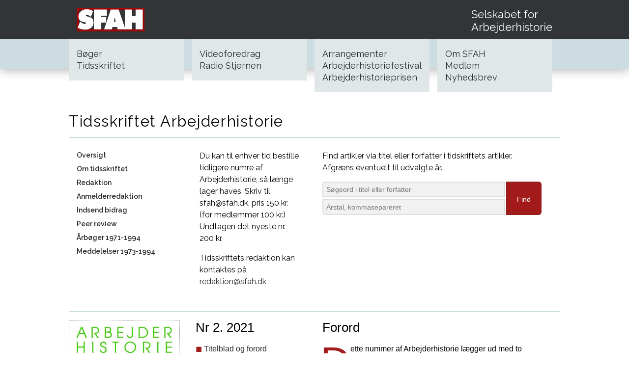

--- FILE ---
content_type: text/html; charset=UTF-8
request_url: https://sfah.dk/2021-nr-2/
body_size: 5919
content:
<!----><!--Array
(
    [0] => 76
)
--><!DOCTYPE html>
<html lang="da-DK" class="no-js">
<head>
	<meta charset="UTF-8">
		<title>SFAH</title>

    <link rel="shortcut icon" type="image/x-icon" href="https://sfah.dk/assets/uploads/2016/12/sfah-fav1.ico">
    <link rel="icon" type="image/x-icon" href="https://sfah.dk/assets/uploads/2016/12/sfah-fav1.ico">
<!-- 
    <link href="/images/icons/star-favicon.ico" rel="shortcut icon" type="image/vnd.microsoft.icon"/>
    <link href="/images/icons/star-favicon.ico" rel="icon" type="image/vnd.microsoft.icon"/>
 -->
    <meta content="NOODP" name="robots"/>
	<meta name="viewport" content="width=device-width, initial-scale=1, maximum-scale=1"/>

    <meta content="width=device-width,initial-scale=1,maximum-scale=1" name="viewport"/>
	
	<link href="https://sfah.dk/res/style.css?v=783689" rel="stylesheet" />
	<link href="https://sfah.dk/res/css/contact-form.css?v=783689" rel="stylesheet" />
	<link rel="preconnect" href="https://fonts.googleapis.com"> 
    <link rel="preconnect" href="https://fonts.gstatic.com" crossorigin> 
    <link href="https://fonts.googleapis.com/css2?family=Oswald:wght@200;400;600&family=Roboto+Condensed:wght@300;400&display=swap&family=Raleway:ital,wght@0,300;0,400;0,500;0,600;0,700;0,800;1,200;1,300;1,400;1,500;1,600;1,700;1,800&family=Source+Pro:ital,wght@0,300;0,400;1,300;1,400&display=swap" rel="stylesheet">
    <!-- <link href="https://fonts.googleapis.com/css2?family=Oswald:wght@200;400;600&display=swap" rel="stylesheet"> -->
	<link rel="stylesheet" id="qode_font_awesome-css"  href="/res/css/font-awesome/css/font-awesome.min.css?ver=5.1.15" media="all" />

    <style type="text/css">
    /*
        */
        :root{
            --borderwidth:8px;
            --borderradius:40px;
            --innerborderradius:32px;
            --innermargin:20px;
            --outermargin:-30px;
            --outerwidth:0px;
            --innermarginheight:60px;
            --maxwidth:1000px;
            --hpaddingflex:8px;
            --hpadding:8px;
            --padding:16px;
            --dpadding:32px;
            --qpadding:64px;
            --mpadding:-16px;
            --paddingfixed:16px;
            --hpaddingfixed:8px;

            
            --font-base: 'Source Pro',Georgia,sans-serif;
            --thefont:Raleway;
            --fontnarrow: 'Roboto Condensed',sans-serif;
            --bold:600;
            --narrowregular:500;
            --fontnormal:400;
            --fontlight:300;
            --imperfegg-extrabold: 500;
            
            --boxshadow:0px 3px 20px rgba(0,0,0,0.3);

            --backcolor-radiograylight: #b4b2aa;
            --backcolor-radiogray: #91867d;
            --backcolor-radiored: #bf1e2e;
            /* --backcolor-darkred: #bf1e2e; */
            --backcolor-darkred: #a31a1a;
            --backcolor-darkblue: #1a64a3;
	        --backcolor-lightredgray: #ce9499;
            --backcolor-darkgray: #313537;
            --backcolor-dark: #313537;
            --backcolor-darktrans: #313537AA;
            --backcolor-darklight: rgba(193,212,218,1);
            --backcolor-darklighttrans: rgba(193,212,218,0.8);
            --backcolor-lighttrans: rgba(231, 238, 240, 0.9);
            --backcolor-darklight2trans: rgba(144,158,162,0.89);
            --backcolor-darklight__: #c1d4da;
            --backcolor-xdarklight: #e0e7e9;
            --backcolor-x2darklight: #eef0f0;
            --backcolor-bronzedark: #8e5a00; /* #8d6b30; */
/* 
            --backcolor-bronze: hsl(32, 100%, 32%);
            --backcolor-bronzelight: hsl(32, 100%, 40%);
            --backcolor-bronzedark: hsl(32, 100%, 26%);
 */
            --backcolor-bronzelightx: #a56900;
            
            --buttoncolor-graydark: #808080;
            --buttoncolor-gray: #e0e0e0;
            --buttoncolor: #bb0000;
            --buttoncolor-dark: #990000;
            --light-border: 1px dotted #ababab;
            --reg-border: 1px dotted #909090;
            --x-font-narrow: 'Oswald';
            --font-narrow: 'Roboto Condensed';
            }
		@media(max-width:600px){
	        :root{
	            --hpaddingflex:6px;
				--hpadding:12px;
				--paddingfixed:12px;
				--padding:20px;
				--dpadding:28px;
	            --mpadding:0px;
				--qpadding:56px;
				}
			}
	</style>
	<style>
	.artikel .gallery-image{
	    border: 1px solid gray;
	    margin-bottom:20px;
	    position:relative;
	    }
	.gallery-image p.image{
        padding: 0;
        font-size: 0;
        line-height: 0;
        margin: 0;
        }
	.gallery-image p.caption{
	    position:absolute;
	    background-color:rgba(0,0,0,0.8);
	    color: var(--backcolor-bronzexlight);
	    padding: 4px 10px;
	    margin: 0;
	    top:0px;
	    left:0px;
	    z-index:10;
	    }
	.gallery-image img{
	    width: 100%;
	    height: auto;
	    }
	.artikel .gallery-image img{
	    
	    }
        .single-content div.links p strong,
        .single-content div.links p b{
            font-weight: 700;
            }
        /*
        11011001111002        
        */
    	</style>

	<link rel="stylesheet" id="additional-css"  href="/res/css/additional.css?v=783689" media="all" />
	<link href="https://sfah.dk/res/css/login-form.css?v=783689" rel="stylesheet" />
	<link href="https://sfah.dk/res/css/font.css?v=783689" rel="stylesheet" type="text/css" />
	<script src="https://sfah.dk/res/script.js?v=783689" type="text/javascript" ></script>
	<script src="https://sfah.dk/res/js/book.js?v=783689" type="text/javascript" ></script>
    <script type="text/javascript">
        if (!window.PObj){
            var PObj = {onff:0,usemillsec:false}
            }
        PObj.showmobilemenu = 0;
        PObj.url = 'https://sfah.dk/';
        PObj.aurl = 'https://sfah.dk/ajax/';
		function showhidemenu(){
			PObj.showmobilemenu = !PObj.showmobilemenu;
			if (PObj.showmobilemenu) {
				document.body.classList.add('showmenu');
				}
			else {
				document.body.classList.remove('showmenu');
				}
			}
		
    </script>
            <style>
	#fullsize-preview{
		position:fixed;
		z-index:1002;
		top:0px;left:0;
		height: 100vh;
		width: 100vw;
		margin:0;
		display:none;
		opacity:0;
		}
	body.fullpreview #fullsize-preview{
		display:block;
		opacity:1;
		}
	#fullsize-preview-div{
		background-size:contain;
		background-color:rgba(0,0,0,0.9);
		background-position: center center;
		background-repeat: no-repeat;
		width: 100%;
		height: 100%;
		
		}
	</style>    
</head>
<!--
-->
<body data-rsssl=1 class="no-audio single single-loaded collapsed scrollx 76">
<div id="outerwrapper">
<div id="xwrapper">
	<div id="fullsize-preview">
<div id="fullsize-preview-div" onclick="leavepreview(this)" style="">
</div>
</div>
    	<header class="front" id="header-front">
    		<!--div style="position:absolute;z-index:0;top:0;bottom:0;left:0;right:0;overflow:hidden;">
    			<img id="header-image" src="" style="">
    		
    		</div-->
    					<div id="header" class="header" style="">
				<div class="max-width">

					<div class="logos">
					<a href="/">
						<img class="mobile" src="https://sfah.dk/assets/uploads/2019/03/logo-c.png" alt="SFAH Logo" style="height: 100%;"/>
					</a>
					</div>
					<div class="logos right" style="">
						<div class="content" style="">
							Selskabet for<br/>
							Arbejderhistorie
						</div>
					</div>
				</div>
			</div>
			<div id="header-banner" class="header-banner" >	
				<div class="max-width">
						<div class="menu-item">
					<div class="content">
	<p><a href="https://sfah.dk/boeger-fra-sfah/" title="Bøger">Bøger</a></p><p><a href="https://sfah.dk/tidskriftetarbejderhistorie/" title="Tidsskriftet">Tidsskriftet</a></p>					</div>
				</div>
					<div class="menu-item">
					<div class="content">
	<p><a href="https://sfah.dk/videoforedrag/" title="Videoforedrag">Videoforedrag</a></p><p><a href="https://radiostjernen.dk" title="Radio Stjernen">Radio Stjernen</a></p>					</div>
				</div>
					<div class="menu-item">
					<div class="content">
	<p><a href="https://sfah.dk/arrangementer/" title="Arrangementer">Arrangementer</a></p><p><a href="https://sfah.dk/arbejderhistoriefestival/" title="Arbejderhistoriefestival">Arbejderhistoriefestival</a></p><p><a href="https://sfah.dk/arbejderhistorieprisen/" title="Arbejderhistorieprisen">Arbejderhistorieprisen</a></p>					</div>
				</div>
					<div class="menu-item">
					<div class="content">
	<p><a href="https://sfah.dk/om-sfah/" title="Om SFAH">Om SFAH</a></p><p><a href="https://sfah.dk/om-sfah/medlem/" title="Medlem">Medlem</a></p><p><a href="https://sfah.dk/om-sfah/nyhedsbrev/" title="Nyhedsbrev">Nyhedsbrev</a></p>					</div>
				</div>
					</div>
			</div>

    	</header>

    	<header class="mobil">
			<div id="header-m" class="header" style="">
				<div class="max-width">

					<div class="logos">
					<a href="/">
						<img class="mobile" src="https://sfah.dk/assets/uploads/2019/03/logo-c.png" alt="SFAH Logo" style="height: 100%;"/>
					</a>

					</div>
					<div class="logos right" style="">
						<div class="content" style="">
							Selskabet for <br class="small-only">Arbejderhistorie
						</div>
					</div>
				</div>
			</div>

			<div id="header-banner-m" class="header-banner" >
				<div class="burger" onclick="showhidemenu()" data-open="≡" data-close="×"></div>
				<div class="max-width">
						<div class="menu-item">
					<div class="content">
	<p><a href="https://sfah.dk/boeger-fra-sfah/" title="Bøger">Bøger</a></p><p><a href="https://sfah.dk/tidskriftetarbejderhistorie/" title="Tidsskriftet">Tidsskriftet</a></p>					</div>
				</div>
					<div class="menu-item">
					<div class="content">
	<p><a href="https://sfah.dk/videoforedrag/" title="Videoforedrag">Videoforedrag</a></p><p><a href="https://radiostjernen.dk" title="Radio Stjernen">Radio Stjernen</a></p>					</div>
				</div>
					<div class="menu-item">
					<div class="content">
	<p><a href="https://sfah.dk/arrangementer/" title="Arrangementer">Arrangementer</a></p><p><a href="https://sfah.dk/arbejderhistoriefestival/" title="Arbejderhistoriefestival">Arbejderhistoriefestival</a></p><p><a href="https://sfah.dk/arbejderhistorieprisen/" title="Arbejderhistorieprisen">Arbejderhistorieprisen</a></p>					</div>
				</div>
					<div class="menu-item">
					<div class="content">
	<p><a href="https://sfah.dk/om-sfah/" title="Om SFAH">Om SFAH</a></p><p><a href="https://sfah.dk/om-sfah/medlem/" title="Medlem">Medlem</a></p><p><a href="https://sfah.dk/om-sfah/nyhedsbrev/" title="Nyhedsbrev">Nyhedsbrev</a></p>					</div>
				</div>
	<!-- 
				<div class="menu-item">
					<div class="content">
						<p>Bøger</p>
						<p>Tidskrift</p>
					</div>
				</div>
				<div class="menu-item">
					<div class="content">
						<p>Videoforedrag</p>
						<p>Podcasts</p>
						<p>Radio Stjernen</p>
					</div>
				</div>
				<div class="menu-item">
					<div class="content">
						<p>Medlem</p>
					</div>
				</div>
				<div class="menu-item">
					<div class="content">
						<p>Aktiviteter</p>
						<p>Arrangementer</p>
						<p>Festival</p>
					</div>
				</div>
 -->
				</div>
			</div>

    	</header>
    <div id="innerwrapper">	
    	<div class="max-width top" style="">
			<h1 class="first tidsskrift borderbottom">Tidsskriftet Arbejderhistorie</h1>


			<div class="borderbottom">
				<div class="column column-25">
				<div class="pad">
				<ul class="menu">
			<li><a href="https://sfah.dk/tidskriftetarbejderhistorie/">Oversigt</a></li><li><a href="https://sfah.dk/tidskriftetarbejderhistorie/om-tidsskriftet-arbejderhistorie/">Om tidsskriftet</a></li><li><a href="https://sfah.dk/tidskriftetarbejderhistorie/redaktion/">Redaktion</a></li><li><a href="https://sfah.dk/tidskriftetarbejderhistorie/anmelderredaktion/">Anmelderredaktion</a></li><li><a href="https://sfah.dk/tidskriftetarbejderhistorie/indsend-bidrag/">Indsend bidrag</a></li><li><a href="https://sfah.dk/tidskriftetarbejderhistorie/refereepanel/">Peer review</a></li><li><a href="https://sfah.dk/tidskriftetarbejderhistorie/aarboeger/">Årbøger 1971-1994</a></li><li><a href="https://sfah.dk/tidskriftetarbejderhistorie/meddelelser-1973-1994/">Meddelelser 1973-1994</a></li>				</ul>	
				</div>

				</div>
				<div class="column column-25">
				<div class="pad data">
				<p>Du kan til enhver tid bestille tidligere numre af Arbejderhistorie, så længe lager haves. Skriv til sfah@sfah.dk, pris 150 kr. (for medlemmer 100 kr.) Undtagen det nyeste nr. 200 kr.</p>
<p>Tidsskriftets redaktion kan kontaktes på <a href="mailto:redaktion@sfah.dk">redaktion@sfah.dk</a></p>
				</div>
				</div>

				<div class="column column-50">
				<div class="pad data">
				<p>Find artikler via titel eller forfatter i tidskriftets artikler. Afgræns eventuelt til udvalgte år.</p>
<form class="search-tidsskrift" method="get">
    <div class="input" style="">
    <input name="search-cmd" type="submit" value="Find" />
    </div>
    <input name="search-title" class="top-left-corner" type="text" placeholder="Søgeord i titel eller forfatter" value=""/>
    <input name="search-year" class="bottom-left-corner" type="text" placeholder="Årstal, kommasepareret" value="" />
    <div style="float:left">
    <input name="search-oper" id="oper-0" type="hidden" value="0"/>
    <!-- <input name="search-oper" id="oper-0" type="radio" value="0" checked="checked"/> <label for="oper-0"><span class="black">Mindst et ord</span> [Enten-eller]</label><br/> -->
    <!--<input name="search-oper" id="oper-1" type="radio" value="1" /> <label for="oper-1"><span class="black">Alle ord</span> [Både-og]</label>-->
    </div>
    <div style="clear:both;height:0px;"></div>
</form>

				</div>
				</div>
			</div>

						<div class="column column-50">
				<div class="column column-50 small-pad">
										
					<img class="arbejderhistorie-forside" src="https://sfah.dk/assets/uploads/2021/10/Forside-2-2021-400x600.jpg" alt="2021 - Nr. 2 forside" >
										<div class="data small-border small-pad large-only">
					
										</div>
				</div><!-- end class="column column-50" -->

				<div class="column column-50 padh small-pad">
										
					<h3 class="_data marb" style="font-feature-settings: "tnum";">Nr 2. 2021</h3>
				<p><a href="https://sfah.dk/assets/uploads/2021/10/1.Titelforord-c.pdf" class="pdf">Titelblad og forord</a></p>
<p><strong>Artikler</strong></p>
<p><a href="https://sfah.dk/assets/uploads/2021/10/2.Grelle-e.pdf" class="pdf"><em>Henning Grelle</em>: Fremad og aldrig glemme<br />
Historien om Socialdemokratiets jubilæer og jubilæumsfester gennem 150 år</a></p>
<p><a href="https://sfah.dk/assets/uploads/2021/10/3.Køber-d.pdf" class="pdf"><em>Jesper Vestermark Køber</em>: Socialdemokratisk nostalgi i det nye årtusinde</a></p>
<p><a href="https://sfah.dk/assets/uploads/2021/10/4.Bosch-c.pdf" class="pdf"><em>Reinout C. Bosch</em>: Marxismens rolle i den socialdemokratiske ideologi før første verdenskrig</a></p>
<p><a href="https://sfah.dk/assets/uploads/2021/10/5.plakater-b.pdf" class="pdf"><em>Dorte Ellesøe Hansen</em>: Jubilæumsplakater</a></p>
<p><a href="https://sfah.dk/assets/uploads/2021/10/6.Gustafson-d.pdf" class="pdf"><em>Magnus Gustafson</em>: Striden om folkhemmet – rumsliga motiv i valrörelse-retoriken 1921</a></p>
<p><a href="https://sfah.dk/assets/uploads/2021/10/7.Hoffmann-b.pdf" class="pdf"><em>Mic Hoffmann Hansen</em>: Arbejder sangbogen. Kultur – Formidling – Institution</a></p>
<p><a href="https://sfah.dk/assets/uploads/2021/10/8.Estrup-g.pdf" class="pdf"><em>Jørgen Estrup</em>: 100 års kamp for sociale rettigheder og global solidaritet</a></p>
<p><strong>Debat</strong></p>
<p><a href="https://sfah.dk/assets/uploads/2021/10/9.Debat-b.pdf" class="pdf">Replik til Charlie Krautwalds anmeldelse af De stridbare danskere. Af René Karpantschof</a></p>
<p><strong><a href="https://sfah.dk/assets/uploads/2021/10/10.anmeldelser-b.pdf" class="pdf">Anmeldelser</a></strong></p>
<p><a href="https://sfah.dk/assets/uploads/2021/10/11.-ABH-2-2021kolofon-b.pdf" class="pdf">Kolofon</a></p>
				</div>
			</div><!-- end class="column column-50" -->

			<div class="column column-50 forord article padh">
										<h3 class="marb">Forord</h3><p class="first-child"><span class="first-letter">D</span>ette nummer af Arbejderhistorie lægger ud med to højaktuelle artikler. For mens pandemien stadig raser, raser også debatten om hjemtagelse af danske børn i syriske lejre. Spørgsmål om anbringelse af børn udenfor hjemmet og såkaldte ‘fremmedkrigere’ er dog langt fra nye. Cecilie Bjerre undersøger anbringelse i børneforsorgen i det 20. århundrede og kommer frem til at disse i høj grad var baseret på skønsprincipper og den enkelte sagsforvalter.</p>
<p>Adam Stoltenberg undersøger, hvordan man sidst i 1930’erne behandlede hjemvendte danske statsborgere, som havde deltaget i den spanske borgerkrig. Til trods for internationale forpligtelser og umiddelbart strengt indstillede myndigheder, viste det sig, at man helt i den politiske top så med forholdsvis milde øjne på denne forbrydelse.</p>
<p>Dernæst introducerer vi et minitema om arbejderlitteratur. Magnus Nilsson og Nicklas Freiesleben Lund giver i deres artikler et overblik over forskellige tendenser i udviklingen i arbejderlitteraturen i henholdsvis Sverige og Danmark inden for de seneste årtier. Dennis Gade Kofod bidrager med et essay om, hvad litteraturen og skrivningen har betydet og betyder for ham, når han som barn af arbejdere skriver, hvad der ifølge ham selv – med en tilsnigelse eller to – kan betegnes som arbejderlitteratur, selv om det ikke er litteratur, der i noget større omfang bliver læst af arbejderklassen.</p>
<p><em>God læsning!<br />
Redaktionen</em></p>
			</div><!-- end class="forord column-50" -->
						</div>


		</div>
<pre>
	</pre>
    </div>

</div>

<!-- div id=page -->

<div id="footer" >
    <div class="footer container max-width" style="padding: 10px 0;">
		<div class="footer contact column column-25" >
			<div class="logos">
				<img src="/assets/uploads/2019/03/logo-c.png" id="footer-sfah-logo-scroll-small" class="small sfah-logo" alt="SFAH logo" />
			</div>
		</div>
		<div class="footer address column column-25" >
			<p style="color:white;"><span>Selskabet for Arbejderhistorie.</span> <span>Rømersgade 22.</span> <span>1362 København K.</span> <span><a href="mailto:sfah@sfah.dk">sfah@sfah.dk</a></span> <span>CVR nr.: 84315613</span></p>
		</div>
		<div class="footer login column column-25 box" style="color:white;">
			<div class="lwa lwa-divs-only">
	<div class="lwa-status"></div>
	<form class="lwa-form" action="https://sfah.dk/wp-login.php?template=divs-only" method="post">
		<div class="lwa-username">
			
			<input type="text" name="log" id="lwa_user_login" placeholder="Brugernavn" class="input" />
		</div>

		<div class="lwa-password">
			
			<input type="password" name="pwd" id="lwa_user_pass" placeholder="Password" class="input" />
		</div>
		
		<div class="lwa-login_form">
					</div>
   
		<div class="lwa-submit-button">
			<input type="submit" name="wp-submit" id="lwa_wp-submit" value="Log In" tabindex="100" />
			<input type="hidden" name="lwa_profile_link" value="1" />
			<input type="hidden" name="login-with-ajax" value="login" />
						<input type="hidden" name="redirect_to" value="https://sfah.dk/2021-nr-2" />
					</div>
		
		<div class="lwa-links">
			<input name="rememberme" type="checkbox" class="lwa-rememberme" value="forever" /> <label>Husk mig</label>
			<br />
        				<a class="lwa-links-remember" href="https://sfah.dk/wp-login.php?action=lostpassword&#038;template=divs-only" title="Password Lost and Found">Glemt password?</a>
								</div>
	</form>
		<form class="lwa-remember" action="https://sfah.dk/wp-login.php?action=lostpassword&#038;template=divs-only" method="post" style="display:none;">
		<p><strong>Glemt password</strong></p>
		<div class="lwa-remember-email">  
						<input type="text" name="user_login" id="lwa_user_remember" value="Enter username or email" onfocus="if(this.value == 'Enter username or email'){this.value = '';}" onblur="if(this.value == ''){this.value = 'Enter username or email'}" />
					</div>
		<div class="lwa-submit-button">
			<input type="submit" value="Get New Password" />
			<a href="#" class="lwa-links-remember-cancel">Cancel</a>
			<input type="hidden" name="login-with-ajax" value="remember" />         
		</div>
	</form>
		</div>		</div>
    </div>

</div>


</div>
</body>
<script>
    
</script>
</html>


--- FILE ---
content_type: text/css
request_url: https://sfah.dk/res/style.css?v=783689
body_size: 21449
content:
/*
Theme Name: Sfah
Theme URI: https://wil.dk
Author: Torben Wilhelmsen
Author URI: https://wil.dk
Description: Portfolio template for flexible card-layout
Version: 1.1
License: GNU General Public License v2 or later
License URI: http://www.gnu.org/licenses/gpl-2.0.html
Tags: black, blue, gray, red, white, yellow, dark, light, one-column, two-columns, right-sidebar, fixed-layout, responsive-layout, accessibility-ready, custom-background, custom-colors, custom-header, custom-menu, editor-style, featured-images, flexible-header, microformats, post-formats, rtl-language-support, sticky-post, threaded-comments, translation-ready
Text Domain: twentysixteen

This theme, like WordPress, is licensed under the GPL.
Use it to make something cool, have fun, and share what you've learned with others.
*/



html, body, div, _span, applet, object, iframe, h1, h2, h3, h4, h5, h6, p,
blockquote, pre, a, abbr, acronym, address, big, cite, code, del, dfn, em,
font, img, ins, kbd, q, s, samp, small, strike, strong, sub, sup, tt, var,
dl, dt, dd, ol, ul, li, fieldset, form, label, legend, table, caption, tbody,
tfoot, thead, tr, th, td {
    font-style: inherit;
    vertical-align: baseline;
    outline: 0;
    font-weight: inherit;
    border: 0;
    padding: 0;
    font-family: inherit;
    font-size: 0;
    margin: 0;
    -o-box-sizing: border-box;
    -moz-box-sizing: border-box;
    -ms-box-sizing: border-box;
    -webkit-box-sizing: border-box;
    box-sizing: border-box;
}
@font-face {
    font-family: icons;
    src: url([data-uri]) format('woff');
}

        body_{
            background-image: repeating-linear-gradient(-32deg, #ce8300, var() 2px, #222 4px);
            /* background-image: repeating-linear-gradient(-45deg, #785700, #553d00 2px, #222 4px); */
            }
        body,div,span,ul,li{
            box-sizing: border-box;
            margin:0;
            padding:0;
            /* user-select:none; */
            /* -webkit-user-select:none; */
            }
        #outerwrapper{
			position: relative;
			top: 0;
			left: 0;
			z-index: 0;
            margin:0px auto;
            max-width:auto;
			width: 100%;
			/* width: calc(100% - 40px); */
            
            }
        em {
            font-style: italic;
            font-size: inherit;
            font-weight:inherit;
            color:inherit;
            }
        b, strong, .strong {
            font-family: inherit;
            font-size: inherit;
            font-weight:600;
            color:inherit;
            }
        a {
            font-size: inherit;
            text-decoration: none;
            color:rgb(39, 39, 39);
            }
        span{
            font-size: inherit;
            text-decoration: inherit;
            color:inherit;
            }
        sup{
			font-size: 0.80em;
			position: relative;
			top: -5px;
			vertical-align: top;
			font-family: var(--thefont);
			font-weight: 500;
			font-style: normal;
        	}
        .menu a.select {
        	color:var(--backcolor-darkred);
        	font-weight: 800;
			letter-spacing: 0.03em;
        	
        	}
        #outerwrapper .logo,  #wrapper .logo{
            position:relative;
            width:100%;
            height:100%;
            max-width:900px;
            margin:0px auto;
            /* overflow:hidden; */
            /* background-image: url(/_images/stjernen-back-large.jpg); */
            background-size:contain;
            background-repeat:no-repeat;
            background-position: -100px 0;
            }
        #outerwrapper .logo img{
            width:100%;
            margin-left:-15%;
            opacity: 0.3;
            }
        #border{
            /* padding:<?php echo $pd;?>px; */
            /* height: 96%; */
            /* overflow: hidden; */
            border: 10px solid rgba(255,204,153,0.4);
            border-radius:var(--borderradius);
            }
        #wrapper{
            position:relative;
            width:90%;
            /* height:calc(100vh - var(--innermarginheight)); */
            height:100%;
            max-width:900px;
            /* margin:var(--innermargin) auto; */
            margin:0;
            width:100%;
            border-radius:var(--innerborderradius);
            /* overflow:hidden; */
            background-color:white;
            /* border: var(--borderwidth) solid red; */
            }
        #topstory, #nextstory{
        	position:fixed;
        	z-index:2;
        	top:0;left:0;width:100vw;height:100vh;
        	background-color:rgb(69, 86, 115);
        	transition:opacity 500ms;
        	}
        .backstory{
        	position:absolute;
        	z-index:0;
        	top:0;
        	left:0;width:100vw;
        	height:100vh;
        	background-color:yellow;
        	background-size:cover;
        	background-position-x: 50%;
        	background-position-y: 50%;
        	background-repeat:no-repeat;
        	background-blend-mode: multiply;
        	-webkit-filter: grayscale(0.7) blur(4px);
        	filter: grayscale(0.7) blur(4px);
        	opacity: 0.4;
        	transform; scale(1);
        	transition:transform 500ms;
        	}
        .pad{
        	padding:var(--padding);
        	}
        .padv{
        	padding-top:var(--padding);
        	padding-bottom:var(--padding);
        	}
        .padh{
        	padding-left:var(--padding);
        	padding-right:var(--padding);
        	}
        .pad-left{
        	padding-left:0;
        	padding-right:var(--dpadding);
        	}
        .pad-right{
        	padding-left:var(--dpadding);
        	padding-right:0;
        	}
        @media(max-width:600px){
        	.pad-right, .pad-left{
				padding-left:0;
				padding-right:0;
        		}
        	}
        .marb{
        	margin-bottom:var(--padding);
        	}
        #nextstory .backstory{
        	/* transform: scale(1.2); */
        	/* top:-160px; */
        	}
        #topstory .content, #nextstory .content{
			position: absolute;
        	z-index:1;
			max-height: 400px;
			background-color: rgba(0,0,0,0.2);
			width: 1100px;
			left: 50%;
			margin-left: -550px;
			margin-top: 20vh;
			overflow:hidden;
        	transition:transform 500ms;
        	transform: scale(1);
        	border-bottom: var(--padding) solid rgba(0,0,0,0.005);;
        	}
        #nextstory .content{
        	transform: scale(1);
        	}
        #topstory .content .cont, #nextstory .content .cont{
        	display:inline-block;
        	vertical-align: top;
        	width:40%;
        	max-width:400px;
        	padding:var(--padding);
        	}
		img, .wp-caption {
			max-width: 100%;
			height: auto;
			}
		.column.article img, .column.article img.landscape {
			margin-bottom:var(--hpadding);
			}
		.column.article img.gallery.portrait {
			width: 45%;
			float: left;
			margin: 5px var(--dpadding) var(--padding) 0;
			}
		.column.article img.gallery.portrait {
			width: 45%;
			float: left;
			margin: 5px var(--dpadding) var(--padding) 0;
			}
		.column.article img.alignright.size-medium {
			width: 40%;
			float: right;
			margin: 5px 0 var(--padding) var(--dpadding);
			}
		.column.article img.alignleft.size-medium {
			width: 40%;
			float: left;
			margin: 5px var(--dpadding) var(--padding) 0;
			}
        #topstory .content .cont img, #nextstory .content .cont img{
        	width:100%;
        	}
        #topstory .content .cont.text, #nextstory .content .cont.text{
        	width:60%;
        	/* max-width:calc(100% - 400px); */
        	max-width:none;
        	padding-top: 0;
        	}
        #topstory .content h2, #nextstory .content h2{
			color: white;
			font-size: 74px;
			line-height: 76px;
			padding:0 0 var(--hpadding) 0;
			}
		.page-banner h2{
			color: black;
			font-size: 36px;
			line-height: 40px;
			font-weight: var(--bold);
			padding:0 0 var(--hpadding) 0;
			}
        #topstory .content h2.small, #nextstory .content h2.small{
			font-size: 62px;
			line-height: 64px;
			padding:var(--hpadding) 0;
			}
        #topstory .content h2.xsmall, #nextstory .content h2.xsmall{
			font-size: 58px;
			line-height: 62px;
			}
        #topstory .content p, #nextstory .content p{
			color: white;
			font-weight:400;
			font-size: 16px;
			line-height: 24px;
			padding:var(--hpadding) var(--hpadding) 0;
			}
		.hyphen{
			-webkit-hyphens: auto;
			hyphens: auto;
			}
/* 
        @media(max-width:1200px){
        	#topstory .content, #nextstory .content{
				width: 64%;
				margin-left: -32%;
				}
        	}
        @media(max-width:1100px){
        	#topstory .content, #nextstory .content{
				width: 74%;
				margin-left: -37%;
				}
        	}
 */
        @media(max-width:1000px){
        	#topstory .content, #nextstory .content{
				width: 90%;
				margin-left: -45%;
				margin-top: 21.5vh;
				}
			#topstory .content h2, #nextstory .content h2{
				font-size: 62px;
				line-height: 64px;
				}
			#topstory .content h2.small, #nextstory .content h2.small{
				font-size: 52px;
				line-height: 54px;
				}
			#topstory .content h2.xsmall, #nextstory .content h2.xsmall{
				font-size: 46px;
				line-height: 47px;
				}
			#topstory .content p, #nextstory .content p{
				font-size: 15px;
				line-height: 25px;
				}
        	}
        @media(max-width:900px){
        	#topstory .content, #nextstory .content{
				width: 90%;
				margin-left: -45%;
				max-height: 370px;
				margin-top: 22vh;
				}
			#topstory .content h2, #nextstory .content h2{
				font-size: 48px;
				line-height: 50px;
				}
			#topstory .content h2.small, #nextstory .content h2.small{
				font-size: 40px;
				line-height: 42px;
				}
			#topstory .content h2.xsmall, #nextstory .content h2.xsmall{
				font-size: 40px;
				line-height: 42px;
				}
			#topstory .content p, #nextstory .content p{
				font-size: 14px;
				line-height: 22px;
				}
        	}
        @media(max-width:600px){
			#topstory .content, #nextstory .content{
				margin-top: 100px;
				max-height: 360px;
				/* margin-top: 16vh; */
				}
			#topstory .content p, #nextstory .content p{
				font-size: 13px;
				line-height: 20px;
				hyphens:auto;
				-webkit-hyphens:auto;
				}
        	}
        #nextstory{
        	z-index:1;
        	background-color:orange;
        	opacity:0;
        	/* display:none; */
        	}
        body.next-level #nextstory{
        	z-index:3;
        	opacity:1;
        	display:block;
        	}
        body.next-level #nextstory .backstory{
        	/* top:0; */
			transform: scale(1);
        	}
        body.next-level #nextstory .content{
        	transform: scale(1);
        	}
        	
        #innerwrapper, .innerwrapper{
        	position:relative;
        	z-index:10;
        	margin-top: 60px;
        	}
		header{
			position:relative;
			z-index:100;
			top:0;
			left:0;
			right:0;
			}
		body.frontpage header.front{
        	background-color:var(--backcolor-dark);
			height:80vh;
			background-size:cover;
			background-position: center center;
			}
		header.mobil{
			position:fixed;
			z-index:100;
			top:-600px;
			left:0;
			right:0;
			transition: top 400ms;
			}
		body.scroll header.mobil{
			top:0px;
			}

        .header{
        	background-color:var(--backcolor-dark);
        	height:80px;
        	position:relative;
        	z-index: 2;
        	}
        body.frontpage .header{
        	position:absolute;
        	width:100vw;
        	bottom:0;
        	background-color:var(--backcolor-darktrans);
        	}
        body.frontpage .header-banner{
        	position:absolute;
        	width:100vw;
        	top:100%;
        	}
        .header .logos{
			margin: var(--padding);
			height: calc(100% - var(--dpadding));
			display: inline-block;
			}
        .header .logos.right{
        	float:right;
        	margin-bottom:0;
        	}
        .header-banner{
        	position:relative;
        	background-color:var(--backcolor-darklighttrans);
        	height:60px;
        	margin-top:0px;
        	margin-bottom: 40px;
        	padding-right: var(--padding);
        	}
        header.mobil .header-banner{
        	background-color:var(--backcolor-darklight2trans);
        	margin-bottom: 0;
        	}
        body.frontpage .header-banner{
        	height:80px;
        	margin-bottom: 0px;
        	}
        .max-width{
        	position: relative;
        	margin: 0 auto;
        	width:100%;
        	max-width:var(--maxwidth);
        	}
        .max-width.top{
        	padding: var(--dpadding) 0;
        	}
        	
        .content{
        	font-family:var(--thefont);
			-moz-font-feature-settings: 'calt' 0;
			-webkit-font-feature-settings: 'calt' 0;
			font-feature-settings: 'calt' 0;
			text-align: left;

        	}
        .header .logos.right .content{
        	font-size:22px;
        	color:white;
        	}

        header.mobil .header .logos.right .content{
        	font-size:18px;
        	}

        .header .max-width{
        	height:80px;
        	}
        .header-banner .menu-item{
        	width:25%;
        	display: inline-block;
        	/* margin-top: var(--padding); */
        	vertical-align: top;
        	position: relative;
        	margin-top: -80px;
        	opacity: 0;
        	transition: margin-top 400ms ease-in-out, opacity 700ms ease-in-out;
        	/* transition-timing-function: */
        	}
        body.loaded .header-banner .menu-item{
        	margin-top: 0px;
        	opacity: 1;
        	}

        .header-banner .menu-item .content{
			margin-left:var(--hpaddingfixed);
			margin-right:var(--hpaddingfixed);
			padding:var(--paddingfixed);
        	background-color:var(--backcolor-xdarklight);
        	}
        .header-banner .menu-item .content p{
        	font-size:18px;
        	line-height:20px;
        	margin:4px 0;
        	overflow:hidden;
        	text-overflow:ellipsis;
        	white-space: nowrap;
        	}
		header.mobil .header{
        	background-color: var(--backcolor-dark);
        	}
		header.mobil .header,
		header.mobil .header .max-width{
			height:60px;
			position:relative;
			}
		header.mobil .header .logos.right{
			margin-top: var(--dpadding);
			}
		.burger {
			display:none;
			}
		.columns-3{
			column-count:4;column-gap:var(--dpadding);
			}
		.columns-2{
			column-count:2;column-gap:var(--dpadding);
			
			}
		.columns-2 p{
			-webkit-column-break-inside: avoid;
			column-break-inside: avoid;
			}
		.column .columns-2{
			border-right: 1px solid var(--backcolor-darklighttrans);
			}
		#basket-view h4 .openclose{
			display:none;
			}
        @media(max-width:1040px){
        	.max-width.top{
        		}
        	.max-width{
        		width:calc(100% - var(--dpadding));
        		margin:0 var(--dpadding);
        		}
        	}
        @media(max-width:900px){
			.header-banner .menu-item .content p{
				font-size:16px;
				line-height:18px;
				}
        	.max-width{
        		margin:0 var(--padding);
        		}
			.columns-3{
				column-count:3;
				}
			}
        @media(max-width:760px){
        	.max-width{
        		margin:0 var(--padding);
        		}
			.header-banner .menu-item .content p{
				font-size:15px;
				line-height:17px;
				}
			.columns-3{
				column-count:2;
				}
			.columns-2{
				column-count:1;
				}
			.column .columns-2{
				border-right: 0;
				}
			}
        @media(max-width:600px){
        	.max-width.top{
				width: 94vw;
				margin-left: auto;
				margin-right: auto;
        		}
        	.max-width{
        		width:calc(100% - var(--padding));
        		margin:0 var(--padding);
        		}
        	.header .logos{
        		vertical-align: top;
        		margin: 16px;
        		}
        	header.mobil .header .logos.right{
        		float:none;
        		margin: 16px 0 0 0;
        		}
			.burger {
				display:block;
				position:absolute;
				top:-40px;
				height:40px;
				font-size: 32px;
				line-height:40px;
				color:white;
				right: 0;
				padding: 0 20px 0 0;
				z-index:10;
				}
			.burger:before{
				content:attr(data-open);
				}
			body.showmenu .burger:before{
				content:attr(data-close);
				}
			header{
				display:none;
				}
			header.mobil{
				display: block;
				top:0px;
				}
			header.mobil .header-banner{
				padding-right:0;
				height:6px;
				}
			header.mobil .header-banner .max-width{
				position: absolute;
				right: -100vw;
				transition: right 250ms ease-in-out;
				}
			body.showmenu header.mobil .header-banner .max-width{
				right: 0vw;
				width: 100vw;
				padding: 0;
				margin:0;
				min-height: 300px;
				background-color: var(--backcolor-xdarklight);
				}
			header.mobil .header-banner .menu-item{
				width:100%;
				display: block;
				
				}
			.header .logos.right .content{
				font-size:14px;
				}
			.header-banner{
				height:6px;
				}
			.header-banner .menu-item .content{
				margin-left:0;
				margin-right:0;
				padding-left: 144px;
				}
			header.mobil .header .logos.right .content{
				font-size:16px;
				}
			.column .box{
				margin-right: var(--padding);
				margin-left: var(--padding);
				}
			.column .box{
				margin-right: 0;
				margin-left: 0;
				}
			#innerwrapper .menu li,
			.innerwrapper .menu li{
				display: inline-block;
				margin-right: 20px;
				line-height: 20px;
				}
			.column .box.basket{
				}
			#basket-view h4{
				cursor:pointer;
				}
			#basket-view h4 .openclose{
				display:inline-block;
				transform:rotate(0deg);
				position: relative;
				font-size: 24px;
				line-height: 24pt;
				color:var(--backcolor-darkred);
				font-family: wiliconbase;
				transition: transform 200ms;;
				}
			#basket-view.collapse h4 .openclose{
				transform:rotate(45deg);
				}
/* 
			#basket-view h4:after{
				content:'+';
				}
			#basket-view.collapse h4:after{
				content:'+';
				transform:rotate(90deg);
				}
 */
			#basket-view.collapse .data{
				display:none;
				}
			#basket-view .data{
				display:block;
				}
        	}
        .frontcontent, header{
        	box-shadow:var(--boxshadow);
        	}
        .overview{
        	/* margin-left: calc(0% - var(--dpadding)); */
        	}
        .frontcontent{
        	background-color:var(--backcolor-x2darklight);
        	min-height:160px;
        	margin-top:50vh;
        	padding-right: var(--padding);
        	}
        .frontcontent.first{
        	margin-top:54vh;
			}
		@media(max-height:1000px){
	        .frontcontent{
    	    	margin-top:58vh;
				}
	        .frontcontent.first{
    	    	margin-top:60vh;
				}
			}
		@media(max-height:900px){
	        .frontcontent{
    	    	margin-top:60vh;
				}
	        .frontcontent.first{
    	    	margin-top:62vh;
				}
			}
		@media(max-height:800px){
	        .frontcontent{
    	    	margin-top:61vh;
				}
	        .frontcontent.first{
    	    	margin-top:63vh;
				}
			}
		@media(max-height:700px){
	        .frontcontent{
    	    	margin-top:63vh;
				}
	        .frontcontent.first{
    	    	margin-top:64vh;
				}
			}
		@media(max-height:600px){
	        .frontcontent{
    	    	margin-top:66vh;
				}
	        .frontcontent.first{
    	    	margin-top:66vh;
				}
			}
        .frontcontent a,.overview a{
			color:rgb(62, 39, 39);
			text-decoration: none;
			}
        body.single .article li a,
        body.single .article p a, .a{
			color:var(--backcolor-dark);
			position: relative;
			padding:1px 4px;
			margin:0 1px;
			background-color:var(--backcolor-lighttrans);
			border-radius:10px;
			hyphens: none;
			-webkit-hyphens: none;
			}
		body.single .article li a.clean, body.single .article p a.clean, .a.clean{
			color:var(--backcolor-darkred);
			padding:0;
			margin:0 0px;
			background-color:transparent;
			border-radius:0px;
			}
		.a{
			margin-top: var(--padding);
			cursor:pointer;
			}
        .a:after,
        .article a:after,
        body.single .article a:after{
        	content:'▸︎';
        	color:var(--backcolor-darkred);
        	margin-left:3px;
        	}
		body.single .article li a.clean:after, body.single .article p a.clean:after, .a.clean:after{
        	content:'';
			}

        .frontcontent .col-item,.overview .col-item,.overview-50 .col-item,
        .column .col-item{
        	position:relative;
			padding-left:var(--padding);
			padding-right:var(--dpadding);
			padding-bottom:var(--dpadding);
        	width:25%;
        	display: inline-block;
        	margin-top: var(--padding);
        	margin-bottom: var(--dpadding);
			vertical-align: top;
        	}
        .frontcontent .col-item.no-image,.overview .col-item.no-image,.overview-50 .col-item.no-image,
        .column .col-item.no-image{
			padding-bottom:var(--padding);
			}
        .overview-75 .col-item{
        	position:relative;
			padding-left:0;
			padding-right:var(--padding);
			padding-bottom:var(--padding);
        	width:33%;
        	display: inline-block;
        	margin-top: var(--padding);
        	margin-bottom: var(--padding);
			vertical-align: top;
        	}

        .column .col-item.team-member{
			padding-left:0;
			padding-right:var(--padding);
			padding-bottom:var(--dpadding);
        	}
        .column .col-item.col-item-30{
        	width:33%;
        	}
        .column .col-item.col-item-50{
        	width:50%;
        	}
        .overview-50 .col-item{
			padding-left:0;
			padding-right:0;
			padding-bottom:0;
        	width:calc(50% - var(--hpadding));
        	}
        .overview-50 .col-item:nth-child(2n+1){
			margin-right:var(--padding);
        	}
        .frontcontent .col-item .box.cats,.overview .col-item .box.cats,
        .frontcontent .col-item .readmore,.overview .col-item .readmore,
        .column .col-item .readmore,
        .box.readmore{
        	font-family:var(--font-narrow);
        	font-weight:200;
        	position:absolute;
        	z-index:10;
        	top:-12px;
        	left:24px;
        	padding:0px 12px 2px 6px;
        	background-color:var(--backcolor-darkred);
        	color:white;
        	letter-spacing: 0.05em;
        	border-bottom-right-radius: 16px;
        	}
        .overview .col-item.no-image .col-item-cont{
        	background-color:#f4f4f4;
        	padding:0 4px 6px 4px;
        	}
        .overview .col-item.no-image .col-item-cont.no-cats{
        	padding-top:var(--hpadding);
        	}
        .overview .col-item.no-image .box.cats{
	       	position:relative;
        	display: inline-block;
        	margin-bottom: var(--hpadding);
        	}
        .frontcontent .col-item .readmore,.overview .col-item .readmore,
        .column .col-item .readmore, .toppost .readmore{
        	position:absolute;
        	bottom:2px;
        	right:var(--dpadding);
        	background-color:var(--backcolor-darklighttrans);
        	color:black;
        	font-size:14px;
			font-weight:400;
        	z-index:10;
        	top:auto;
        	left:auto;
        	padding:0px 6px 2px 12px;
        	border-top-left-radius: 16px;
        	border-bottom-right-radius: 0px;
        	}
        .column .col-item .readmore, .toppost .readmore{
        	border-bottom-right-radius: 16px;
        	border-top-left-radius: 0px;
        	}
        .toppost .book-image{
        	width:240px;
        	height:300px;
        	margin-right:16px;
        	float:left;
        	position:relative;
        	line-height:0;
        	font-size:0;
        	overflow:hidden;
        	}
        
        @media(max-width: 1040px){
			.toppost .book-image{
				width:45%;
				height:auto;
				}
        	}
        	

        .toppost .readmore{
        	font-family: var(--thefont);
        	bottom: -8px;
        	border-bottom-right-radius: 16px;
        	border-top-left-radius: 0px;
        	}
        .overview .col-item.book .readmore{
        	right:var(--paddingfixed);
        	}
        .frontcontent .col-item a,.overview .col-item a,.edit-button a{
        	color:inherit;
        	}
        .box.readmore{
        	position: relative;
        	color:black;
        	}
        .readmores{
        	position: absolute;
        	top:-6px;
        	/* width:90%; */
        	left: var(--dpadding);
        	right: var(--dpadding);
        	column-span:all;
        	}
        .box.cat.readmore{
        	position: relative;
        	color: white;
			display: inline-block;
			font-size: 16px;
			margin-right:16px;
        	}
        .box.cat.readmore a{
        	color: inherit;
        	}
        .frontcontent .col-item .image,.overview .col-item .image{
        	position:relative;
        	background-size: cover;
        	background-blend-mode: multiply;
        	-webkit-filter: grayscale(0.5) blur(0);
        	filter: grayscale(0.5) blur(0);
        	/* background-color: var(--backcolor-lightredgray); */
        	}
        .overview .col-item .image{
        	background-blend-mode: multiply;
        	-webkit-filter: grayscale(0.2) blur(0);
        	filter: grayscale(0.2) blur(0);
        	aspect-ratio: 2 / 3;
        	}
		.overview .col-item .image{
			border: 1px solid var(--backcolor-darklighttrans);
			}
        .frontcontent .col-item .image img,.overview .col-item .image img{
        	opacity: 0;
        	}
        .frontcontent .col-item .content,.overview .col-item .content{
        	margin-top:var(--hpaddingflex);
			display: -webkit-box;
			overflow: hidden;
			-webkit-line-clamp: 6;
			-webkit-box-orient: vertical;
			line-clamp: 6;
			box-orient: vertical;
          	}

        .frontcontent .no-image.col-item .content,.overview .no-image.col-item .content{
			-webkit-line-clamp: 14;
			-webkit-box-orient: vertical;
			line-clamp: 14;
			box-orient: vertical;
          	}
		
		
        .column .col-item.col-item-30 .content p,
        .column .col-item.col-item-50 .content p{
			display: -webkit-box;
			overflow: hidden;
			-webkit-line-clamp: 6;
			-webkit-box-orient: vertical;
			line-clamp: 6;
			box-orient: vertical;
          	}
        .column .col-item.col-item-30 .content p,
        .column .col-item.col-item-50 .content p{
        	margin-bottom:0 !important;
        	}

        .frontcontent .col-item.no-image .content,
        .overview .col-item.no-image .content{
        	margin-top:-2px;
        	padding-bottom: var(--hpadding);
        	}
        .frontcontent .col-item.no-image.with-cat .content,
        .overview .col-item.no-image.with-cat .content{
        	margin-top:30px;
        	}
        .frontcontent .col-item h3,.overview .col-item h3{
        	font-family:var(--thefont);
        	font-size:16px;
        	line-height:22px;
		    font-weight:var(--fontnormal);
        	/* -webkit-hyphens: auto; */
        	/* hyphens: auto; */
        	font-weight: 600;
        	text-align:left;
        	color:var(--backcolor-darkred);
        	}
        .frontcontent .col-item h3.big,.overview .col-item h3.big{
        	font-size:26px;
        	line-height:32px;
        	margin-bottom:4px;
        	}
        .frontcontent .col-item h3 a,.overview .col-item h3 a,
        .frontcontent .col-item h3 .hyphen,.overview .col-item h3 .hyphen{
        	color:inherit;
        	}
        .frontcontent h3 span.p,.overview h3 span.p{
        	font-family:var(--thefont);
        	font-size:15px;
        	line-height:22px;
        	color:black;
		    font-weight:var(--fontnormal);
        	text-align:left
        	}
/* 
        .frontcontent .col-item h3,.overview .col-item h3{
        	font-family:var(--thefont);
        	font-size:20px;
        	line-height:26px;
		    font-weight:var(--fontnormal);
        	-webkit-hyphens: auto;
        	hyphens: auto;
        	}
 */
        .frontcontent p,.overview p, .frontcontent .p,.overview .p{
        	position: relative;
        	font-family:var(--thefont);
        	font-size:16px;
        	line-height:26px;
		    font-weight:var(--fontnormal);
        	-webkit-hyphens: auto;
        	hyphens: auto;
        	}
        .frontcontent p .box,.overview p .box{
        	position: relative;
        	padding:6px 24px 6px 16px;
        	background-color:var(--backcolor-darklight);
        	}
        .frontcontent p .box.readmore,.overview p .box.readmore{
        	margin-left:0;
        	margin-right:var(--padding);
        	}
        .image{
        	width:100%;
        	overflow:hidden;
        	}
        .image img{
        	width:100%;
        	height:auto;
        	}

		@media(max-width:700px){
	        .header-banner .menu-item .content{
	        	font-size:14px;
    	    	line-height:24px;
	        	}
			.frontcontent .col-item h3,.overview .col-item h3{
				font-size:17px;
				line-height:23px;
				}
			#topstory .content .cont, #nextstory .content .cont{
				width:40%;
				max-width:240px;
				}
			#topstory .content .cont.text, #nextstory .content .cont.text{
				width:60%;
				min-width:calc(100% - 240px);
				}

        .frontcontent .col-item,.overview .col-item,.overview-50 .col-item,
        .column .col-item{
			padding-left:var(--hpadding);
			padding-right:var(--padding);
        	}
        .column .col-item.team-member{
			padding-left:0;
			padding-right:var(--hpadding);
        	}

			}
		@media(max-width:640px){
	        .frontcontent .col-item,.overview .col-item{
	        	width:50%;
	        	margin-right:0;
	        	}
			.frontcontent .col-item h3,.overview .col-item h3{
				font-size:16px;
				line-height:21px;
				}
			#topstory .content .cont, #nextstory .content .cont{
				width:40%;
				max-width:200px;
				}
			#topstory .content .cont.text, #nextstory .content .cont.text{
				width:60%;
				min-width:calc(100% - 200px);
				}
			#topstory .content h2.small, #nextstory .content h2.small{
				font-size: 28px;
				line-height: 30px;
				}
			#topstory .content h2.xsmall, #nextstory .content h2.xsmall{
				font-size: 28px;
				line-height: 30px;
				}
			#topstory .content p, #nextstory .content p{
				padding-left:0;
				padding-right:0;
				padding-top:0
				}
			#topstory .content .cont.text, #nextstory .content .cont{
				width:40%;
				max-width:500px;
				}
			#topstory .content .cont.text, #nextstory .content .cont.text{
				width:60%;
				min-width:0;
				padding-left:0;
				}
			.readmores{
				left: var(--hpaddingflex);
				right: var(--hpaddingflex);
				}
			}
		@media(max-width:600px){
			.frontcontent .col-item h3,.overview .col-item h3{
				font-family:var(--thefont);
				font-size:14px;
				line-height:20px;
				font-weight:var(--fontnormal);
				-webkit-hyphens: auto;
				hyphens: auto;
				font-weight: 600;
				text-align:left;
				color:var(--backcolor-darkred);
				}
			.frontcontent .col-item h3 a,.overview .col-item h3 a,
			.frontcontent .col-item h3 .hyphen,.overview .col-item h3 .hyphen{
				color:inherit;
				}
			.frontcontent h3 span.p,.overview h3 span.p{
				font-family:var(--thefont);
				font-size:13px;
				line-height:20px;
				color:black;
				font-weight:var(--fontnormal);
				text-align:left
				}
			#topstory .content .cont, #nextstory .content .cont{
				width:40%;
				max-width:500px;
				}
			#topstory .content .cont.text, #nextstory .content .cont.text{
				width:60%;
				min-width:0;
				}
			#topstory .content h2.small, #nextstory .content h2.small{
				font-size: 24px;
				line-height: 26px;
				}
			#topstory .content h2.xsmall, #nextstory .content h2.xsmall{
				font-size: 24px;
				line-height: 26px;
				}
			}
		@media(max-width:600px){
			#topstory .content .cont.image, #nextstory .content .cont.image{
				float:left;
				}
			}
		pre{
			font-family: monospace;
			font-size: 12px;
			max-width: 100%;
			overflow: hidden;
				
			}

		.fa {
			display: inline-block;
			font: normal normal normal 14px/1 FontAwesome;
			font-size: inherit;
			text-rendering: auto;
			-webkit-font-smoothing: antialiased;
			-moz-osx-font-smoothing: grayscale;
			}
		.fa.video-icon{
			float: left;
			vertical-align: baseline;
			margin-right: 4px;
			margin-top: 6px;
			font-size: 0.9em;
			color: #e0456e;
			}
		.video.video-icon {
			margin-left: 4px;
			}
		.video-icon {
			vertical-align: baseline;
			margin-right: 4px;
			margin-top: 6px;
			}
		span.fa.video-icon{
			float: none;
			display: inline-block;
			vertical-align: baseline;
			margin-right: 4px;
			margin-top: 6px;
			}
		span.video-icon {
			float: none;
			display: inline-block;
			vertical-align: baseline;
			margin-right: 4px;
			margin-top: 6px;
			}
		.box .fa.video-icon {
			color: #ffffff;
			}
		.video-camera{
			}
		.overview .col-item .image .video-camera-blank,
		.overview .col-item .video-camera-blank,
		.col-item.no-image .video-camera-blank,
		.overview .col-item .image .video-camera,
		.overview .col-item .video-camera,
		.toppost .video-camera-blank{
			position:absolute;
			z-index:20;
			top:6px;left:6px;width:20px;height:20px;
			font-size:20px;
			}
		.overview .col-item .image .video-camera-blank,
		.overview .col-item .video-camera-blank,
		.col-item.no-image .video-camera-blank{
			top:8px;left:8px;
			width:30px;height:30px;
			}
		.col-item .image .video-camera-blank{
position: absolute;
top: calc(50% - 30px);
left: calc(50% - 30px);
z-index: 100;
width: 60px;
height: 60px;

			}
		.frontcontent .col-item .image .video-camera-blank svg path,
		.frontcontent .col-item .image .video-camera-blank svg polygon{
			fill: red !important;
			}
		.toppost .video-camera-blank{
			top:calc(50% - 30px);
			left:calc(50% - 30px);
			width:60px;height:60px;
			}
		.list span.video-camera-blank{
			display:inline-block;
			float:left;
			width:20px;height:20px;
			margin-left:-2px;
			margin-right:4px;
			}
		.list span.video-camera-blank.red svg.path,
		.list span.video-camera-blank.red svg.polygon{
			fill:var(--backcolor-darkred);
			}


		.overview .col-item h3 .video-camera-blank,
		.col-item h3 .video-camera-blank,
		.col-item.no-image .video-camera-blank,
		.overview .col-item h3 .video-camera{
			position: relative;
			float: left;
			left: -2px;
			top: 2px;
			margin-right: 4px;
			}
		.overview .col-item.no-image h3 .video-camera-blank,
		.overview .col-item.no-image h3 .video-camera{
			top: 0px;
			}
		.overview .col-item h3 .video-camera-blank{
			left: 0px;
			margin-right: 6px;
			}
		.video-camera:before {
			font: normal normal normal 14px/1 FontAwesome;
			font-size: 0.9em;
			color: var(--backcolor-darkred);
			font-size: inherit;
			margin-right: 4px;
			content: "\f03d";
			}
		.overview .col-item .image .video-camera:before,
		.overview .col-item .video-camera:before{
			/* color: var(--backcolor-darkred); */
			color:#eeeeee;
			/* text-shadow: -2px 2px 1px black; */
			}
		.overview .col-item .image .video-camera.dark:before,
		.overview .col-item .video-camera.dark:before{
			color: var(--backcolor-darkred);
			/* color:#dddddd; */
			/* text-shadow: -2px 2px 1px black; */
			}
		.overview .col-item .video-camera:before{
			/* color: var(--backcolor-darkred); */
			color:rgba(0,0,0,0.3);
			/* text-shadow: -2px 2px 1px black; */
			}
		.fa-video-camera{
			font: normal normal normal 14px/1 FontAwesome;
			font-size: 0.9em;
			color: #e0456e;
			font-size: inherit;
			}
		.fa-video-camera:before {
			content: "\f03d";
			}
        .single #wrapper{
            /* padding-top:60px; */
            }
        .single-content{
            position:relative;
            z-index:10;
            width: calc(75% - 40px);
            margin-left: 20px;
            display: inline-block;
            vertical-align: top;
            font-family: var(--thefont);
            text-transform: uppercase;
            margin-top:20px;
            margin-bottom:20px;
            }
        .single-content .content{
            width: 65%;
            position:relative;
            display: inline-block;
            vertical-align: top;
            }
        body.artikel .single-content .content{
            width: 100%;
            }
        .single-content .content-bar{
            width: calc(35% - 20px);
            position: relative;
            display: inline-block;
            vertical-align: top;
            margin-left: 20px;
            }
        .single-content .udgivelse-dato{
            font-size: 12px;
            text-transform: none;
            padding: 4px;
            border: 1px dotted #909090;
            }
        .single-content .udgivelse-dato.photo{
            position: absolute;
bottom: 23px;
right: 0;
background-color: rgba(255,255,255,0.7);
text-align: right;
            }
        .single-content .reference{
            border: 1px dotted #909090;
            margin-bottom: 16px;
            padding: 6px;
            }
        .single-content .reference h3{
            font-size: 16px;
            line-height: 20px;
            margin-bottom: 4px;
            margin-top: 6px;
            }
        .single-content .reference p{
            font-size: 12px;
            line-height: 18px;
            margin:8px 0;
            /* background-color: #dcdcdc; */
            }
        .single-content .reference img{
            width:100%;
            height: auto;
            }
        body.scroll .single-content, body.single .single-content{
            /* margin-top: 220px; */
            }
        .single-content h1{
            font-weight: 600;
            text-transform: uppercase;
            font-size: 32px;
            }
        .single-content .featured-image{
            position: relative;
            margin-top:4px;
            margin-bottom:12px;
            }
        .single-content p{
            font-weight: 400;
            text-transform: none;
            font-size: 16px;
            line-height: 22px;
            margin: 10px 0;
            -webkit-hyphens: auto;
            hyphens: auto;
            }
        .single-content div.links{
            font-size:14px;
            font-weight: 500;
            padding: 6px;
            margin:10px 0;
            background-color: #efefef;
            }
        .single-content div.links p{
            font-size:14px;
            font-weight: 500;
            margin:10px 0;
            }
        .single-content p.links{
            font-size:14px;
            font-weight: 500;
            padding: 6px;
            margin:10px 0;
            background-color: #efefef;
            }
        .single-content p.credit_{
            font-size:0.9em;
            padding: 6px;
            background-color: #dcdcdc;
            border-top: 1px dotted #909090;
            }
        .single-content a{
            font-size: inherit;
            color:#a36828;
            }

        .footer a{
            font-size: inherit;
            color:rgba(255,255,255,0.8);
            }

        #wrapper .logo{
            position:absolute;
            z-index:1;
            top:0;
            border-radius:var(--innerborderradius);
            overflow:hidden;
            /* height: calc(100vh - var(--innermarginheight)); */
            }
        #wrapper .logo img{
            width:100%;
            opacity: 0.3;
            margin-left:-13%
            }
        #head{
            position:relative;
            z-index:2;
            width:100%;
            padding:10px auto 10px;;
            overflow:hidden;
            background-position-x: 36%;
            background-position-y: -200px;
            transition: all 300ms;
            }
        #head-scroll {
            position: fixed;
            top: -120px;
            z-index: 100;
            max-width: 120px;
            width: 20%;
            min-width: 80px;
            left: calc(50% - 50px);
            opacity: 0;
            transition: all 255ms;
            }
        #head-scroll img{
            width:100%;
            }
        body.scroll #head-scroll, body.singlex #head-scroll{
            top:0;
            opacity:1;
            }
        body.scroll #head, body.single #head{
            /* background-image: url(/assets/uploads/star-solo-cut-small.png); */
            background-position-y: 0px;
            background-repeat: no-repeat;
            background-size: 120px;
            /* height: 120px; */
            /* position: fixed; */
            z-index: 90;
            top: 0;
            width: 100%;
            }
        body.single #head{
            /* display:none; */
            }
        #head img{
            opacity:1;
            transition: opacity 300ms;
            }
       #head #logo-head{
            max-width:240px;
            width:30%;
            margin-left:30%;
            margin-top:4px;
            transition:* 300 ms;
            }
        .single #head #logo-head,
        .loading #head #logo-head,
        .playing #head #logo-head{
            max-width:240px;
            width:30%;
            margin-top:-110px;
            }
        #head #logo-head-small{
            display:none;
            max-width:240px;
            width:70%;
            margin-left:30%;
            margin-top:2px;
            }
        @media(max-width:600px){
            #head #logo-head{
                display:none;
                max-width:240px;
                width:50%;
                margin-left:30%;
                }
            #head #logo-head-small{
                display:block;
                max-width:240px;
                width:40%;
                margin-left:26%;
                }
            body.scroll #head,
            body.single #head{
                background-size: 100px;
                }
            .selected-buttons .but.play .run{
                font-size: 26px;
                line-height: 28px;
                }
            }
         body.scroll #head img,
         body.singlex #head img{
            opacity:0;
            }


#radion{
    display:none;
    text-align: center;
    position:relative;
    z-index:100;
    top:0;
    width: 100%;
    max-width: 940px;
    transition: all 300ms;
    }
.loading #radion{
    border: 10px solid rgba(197,125,30,0.5);
    border-radius: var(--borderradius);
    border-top-width: 0;
    display:block;
/* 
    background-color:rgba(255,255,255,0);
    transition: background-color 300ms;
 */
    }
.playing #radion{
    border: 10px solid rgba(197,125,30,0.5);
    border-radius: var(--borderradius);
    margin: 0 -30px;
    display:block;
    border-top-left-radius: 0;
    border-top-right-radius: 0;
/* 
    background-color:rgba(255,255,255,0);
    transition: background-color 300ms;
 */
    }
.loading #radion, .playing #radion{
    position:fixed;
    margin: 0 var(--outermargin);
    width: calc(100% + var(--outerwidth));
    box-shadow: -2px 2px 20px rgba(0,0,0,0.5);
    /* top:10px; */
    top:0px;
    display:block;
    }
.loading #radion, .loading #radion, .playing #radion{
    border-top-left-radius: 0;
    border-top-right-radius: 0;
    border-top-width: 0;
    }
#radion .content{
    /* background-image: url(_images/star-solo-cut-small.png); */
    background-color:rgba(255,255,255,0);
    background-repeat: no-repeat;
    background-position: 45% 0;
    border-radius: var(--innerborderradius);
    border-top-left-radius: 0;
    border-top-right-radius: 0;

    background-size: 100px;
    transition: backgroundColor 300ms;
    }
.loading #radion .content,
.playing #radion .content{
    background-image: url(/assets/uploads/radio-stjernen-star-cut-shade-small4.png);
    background-color: rgba(255,255,255,1);
    box-shadow: inset -1px 1px 5px rgba(0,0,0,.3);
    height: 100%;
    }
.selected-buttons {
    display: block;
    margin-left: 9vw;
    margin-right: 9vw;
    height: 36px;
    }

.selected-buttons.all{
    margin-top:16px;
    }
body.no-audio .selected-buttons {
    display: none;
}

.selected-buttons .but {
    font-family: icons;
    font-size: 30px;
    line-height: 38px;
    text-align: center;
    margin: 0 6px;
    position: relative;
    width: 36px;
    height: 36px;
    background-color: var(--buttoncolor-gray);
    border-radius: 20px;
    display: inline-block;
    box-sizing: border-box;
    vertical-align: top;
}
.selected-buttons .but div{
    font-size: 30px;
    line-height: 38px;
    text-align: center;
    }

.selected-buttons .but.pause {
    color: black;
}

body.collapsed .selected-buttons.all{
    margin-top:0;
    }
.selected-buttons #but-player-collapse:before {
    content: 'C';
    }
body.collapsed .selected-buttons #but-player-collapse:before {
    content: 'B';
    }
body.playing .selected-buttons .but.pause {
    color: #cc0000;
}

body.playing .selected-buttons .but.play {
    color: white;
    background-color: #4ca933;
}

.selected-buttons .but.play .run {
    transform-origin: center;
    transform: scale(1);
    position: relative;
    transition: transform 200ms;
}

body.loading .selected-buttons .but.play .run {
    transform: scale(0.8);
}

.selected-buttons .but.timer{
    width: 90px;
    padding: 0 10px;
    margin:0;
    font-family: monospace;
    font-size: 16px;
    line-height: 36px;
    text-align: right;
}
.selected-buttons .but.timer.large-only{
    }
.selected-buttons .but.timer.small-only{
    display:none;
    }
h3 .but.timer {
    display:inline-block;
    padding: 0 10px;
    font-family: monospace;
    font-size: 16px;
}

.selected-buttons .but.timer.duration {
    color: gray;
    background-color: white;
    border: 1px solid gray;
}

.collapsed #radion{
    width: 120px;
    right: 0;
    border-bottom-right-radius: 0;

    }
.collapsed #radion .content,
.collapsed.loading #radion .content, 
.collapsed.playing #radion .content{
    background-image: none;
    box-shadow:none;
    border-bottom-right-radius: 0;

    }

.collapsed #radion .selected-buttons{
    margin:0 12px 0px 0 ;
    height:auto !important;
    padding-bottom: 20px;
    }
.collapsed #radion .selected-buttons .but.timer{
    margin:0;
    height:auto;
    width: auto;
    padding: 0;
    padding-right: 10px;
    text-align: center;
    background-color: transparent;
    }
.collapsed #radion #player-bar, 
.collapsed #radion #player-head,
.collapsed #radion #player-head h5, 
.collapsed #radion #player-head h3,
.collapsed #radion #but-player-time-left,
.collapsed #radion #but-player-time-left-2{
    display:none;
    }
.collapsed #radion .but,
.collapsed #radion #but-player-time-2{
    display:block;
    float:none !important;
    margin: 0 auto 8px auto;
    }
.collapsed #radion .but{
    margin-left: 10px;
    }

@media (max-width:640px) and(orientation: landscape) {
    .temp-im {
        margin: 0px auto;
    }
}

@media (max-width:520px) and(orientation: portrait) {
    .temp-im {
        margin: 10px auto;
    }

    .selected-buttons .but.timer {
        width: 84px;
        padding: 0 8px;
        font-size: 13px;
        line-height: 38px;
    }
}

#player-head {
    z-index: 200;
    position: relative;
    display: block;
    height: auto;
    margin-bottom: 16px;
    font-size: 20px;
    line-height: 26px;
    padding-top: 14px;
}

#player-head h5 {
    font-family: var(--thefont);
    font-weight:var(--fontlight);

    font-size: 13px;
    text-transform: uppercase;
    font-weight: normal;
    /* margin: 4px 0 0 0; */
    margin:0;
    letter-spacing: 0.03em;
}

#player-head h3 {
    font-weight: normal;
    font-size: 20px;
    margin: 4px;
    /* font-family: var(--imperfegg-extrabold); */
    font-family: var(--thefont);
    font-weight:var(--narrowregular);
    -moz-font-feature-settings: 'calt' 0;
    -webkit-font-feature-settings: 'calt' 0;
    font-feature-settings: 'calt' 0;
}

#player-bar {
    z-index: 200;
    position: relative;
    display: block;
    height: 10px;
    margin-bottom: 20px;
/* 
    margin-left: 10px;
    margin-right: 10px;
 */
margin-left: 10vw;
margin-right: 10vw;
    }
.player-bar-cue{
    position: absolute;
    top: 7px;
    height: 13px;
    left: 0;
    width: 13px;
    box-sizing: border-box;
    /* border: 2px solid red; */
    border-top-left-radius: 10px;
    border-top-right-radius: 10px;
    border-bottom-right-radius: 10px;
    border-bottom-left-radius: 10px;
    background-color: var(--buttoncolor-graydark);
    margin: -7px;
    }
#player-bar-line-back {
    position: relative;
    background-color: var(--buttoncolor-gray);
    height: 4px;
    width: 100%;
    top: 4px;
}

#player-bar-line {
    position: absolute;
    background-color: var(--buttoncolor-graydark);
    height: 4px;
    width: 0px;
    top: 4px;
    z-index: 12;
}

body.playing #player-bar-line {
    background-color: var(--buttoncolor);
}

#player-bar-stop {
    position: absolute;
    background-color: var(--buttoncolor-graydark);
    height: 10px;
    width: 10px;
    margin: -5px;
    top: 6px;
    z-index: 10;
    border-radius: 5px;
}

body.playing #player-bar-stop {
    background-color: var(--buttoncolor);
}

#player-bar-stop.right, body.playing #player-bar-stop.right {
    right: 0;
    background-color: var(--buttoncolor-gray);
}

#player-bar-button {
    width: 20px;
    height: 20px;
    margin: -8px -10px;
    background-color: white;
    /*var(--buttoncolor-gray);*/
    position: absolute;
    top: 4px;
    z-index: 20;
    border-radius: 20px;
    box-sizing: border-box;
    border: 4px solid var(--buttoncolor-graydark);
}

body.playing #player-bar-button {
    background-color: var(--buttoncolor);
    border: 2px solid var(--buttoncolor-dark);
}
#radion .wait{
    vertical-align: top;
    padding-top: 4px;
    margin-right: 6px;
    display:none;
    }
body.wait #radion .wait{
    display:inline-block;
    }

/* LISTS */

#footer{
    background-color: var(--backcolor-dark);
    position:absolute;
    bottom:0;
    text-align:center;
    z-index:4;
    width:100%;
    margin: 0 auto;
    font-size: 0;
	opacity:0;
    }
#footer.loose{
    background-color: var(--backcolor-dark);
    position:relative;
    text-align:center;
    z-index:4;
    width:100%;
    margin: 0 auto;
    font-size: 0;
    }
.loaded #footer{
	opacity:1
    }
.footer.all-tune-list, .footer.categories, .footer.contact, 
.footer.login, .footer.address{
    width:28%;
    display:inline-block;
    padding:20px;
    text-align: left;
    vertical-align: top;
    
    }
.footer.contact{
	text-align: right;
	}
.footer .small.cover-logo, .footer .small.sfah-logo{
    width:42%;
    }
.footer .small.sfah-logo{
    width:110px;
    margin-left: 0%;
    }    
.footer .small.cover-logo{
    margin-left: -6%;
    }
.footer.categories .tag{
    display:inline-block;
    display:relative;
    padding:2px 6px;
    background-color:var(--backcolor-darkdark);
    margin-right:6px;
    margin-bottom: 6px;
    border-radius:10px;
    }
.all-tune-list{
    width:33%;
    display:inline-block;
    padding:10px;
    }
.all-tune-list .list-item{
    position:relative;

    }
.all-tune-list.footer .list-item{
    background-color: var(--backcolor-darkdark);
    padding: 2px 4px 1px 4px;
    margin-bottom: 2px;
    }
.single .all-tune-list.footer .list-item{
    display:none;
    }
.all-tune-list.single{
    position:relative;
    z-index:10;
    background-color: transparent;
    width: 25%;
    display: inline-block;
    padding: 10px;
    vertical-align: top;
    }
.all-tune-list.single p.head{
    clear: both;
    cursor: pointer;
    font-family: var(--thefont);
    text-transform: uppercase;
    font-weight: 600;
    margin-top: 14px;
    margin-bottom: 2px;
    font-size: 13px;
    }
.all-tune-list.single p.head:after{
    content: '>';
    font-family: icons;
    margin-left: 6px;
    color: var(--backcolor-radiored);
    position: absolute;
    margin-top: 1px;
    }
.all-tune-list.single .item-time{
    /* background-color: var(); */
    /* background-color: var(--backcolor-radiored); */
    /* color: white; */
    background-color: rgba(254,252,250,0.9);
    color: black;
    border: 1px solid black;
    font-family: var(--font-base);
    font-size: 13px;
    position: absolute;
    top:6px;
    left:2px;
    z-index:10;
    width: auto;
    padding: 0 10px;
    }
.all-tune-list.single span:before{
    }
.all-tune-list.single .image-link{
    position:relative;
    }
.all-tune-list.footer .image-link{
    position: absolute;
    top: 3px;
    right: 0;
    }
body.single #all-tune-list.footer{
    display:none;
    }
.footer p{
    font-family: var(--thefont);
    color:white;
    text-align:left;
    font-size:13px;
    line-height:20px;
    margin-top: 6px;
    }
.footer p span{
    font-family:inherit;
    color:inherit;
    font-size:inherit;
	}
.footer.address p span{
    font-family:inherit;
    color:inherit;
    font-size:inherit;
		display: block;
		text-align: left;
	}
.footer.address p span:after{
	margin:0 4px;
	content:'|';
	color:var(--backcolor-darkred);
	}
.footer.address{
    /* width: 40%; */
    padding:var(--padding);
	}
.footer.login{
    width: 30%;
	}
@media(max-width:640px){
    .footer{
    	}
    .footer.container.max-width{
    	width: 94%;
		margin: 0 auto;
		padding: 10px var(--padding);
		}
    .footer.categories, .footer.contact, .footer.address{
        width: 50%;
        }
    .footer.login, .footer.login p{
        /* width: calc(100% - var(--dpadding)); */
        width:100%;
        text-align: center;
    	}
    .footer.categories{
        /* border-right:0px solid rgba(255,255,255,0.4); */
        }
    .footer.contact{
        /* border-top:1px solid rgba(255,255,255,0.6); */
        margin-top:10px;
        padding-top:10px;
        }
    .footer.address, .footer.address p, .footer.address p:first-child{
		margin-top:0;
    	text-align:left;
    	}
	.footer.address p span:after{
		content:'';
		}
    .single-content{
        width:auto;
        margin-right: 20px;
        }
    .all-tune-list.single{
        display:none;
        }
    }
@media(max-width:540px){
/* 
    #footer{
        width: 86%;
        }
    .footer, .footer.all-tune-list, .footer.categories, .footer.contact{
        }
    .footer.contact, .footer.categories {
        margin-top:10px;
        padding-top:10px;
        }
    .footer .logos, .footer.contact p{
        text-align:center;
        }
    .footer .small.cover-logo, .footer .small.sfah-logo{
        width:36%;
        margin-right: 2%;
        margin-left: 2%;

        }
 */
    .collapsed #radion{
        width:90px;
        }
    .single-content .content{
        display:block;
        width:auto;
        }
    .single-content .content-bar{
        display:block;
        width:auto;
        margin-left:0;
        margin-top:20px;
        }
    .single-content .content-bar .reference{
        width: calc(50% - 10px);
        vertical-align:top;
        display: inline-block;
        padding:10px;
        hyphens: auto;
        -moz-hyphens: auto;
        -webkit-hyphens: auto;
        }
    .single-content .content-bar .reference:first-child{
        margin-right: 20px;
        }
    .single-content p.links{
        padding:12px;
        }
    .frontcontent .col-item .box.cats, .overview .col-item .box.cats, .frontcontent .col-item .readmore, .overview .col-item .readmore, .box.readmore{
		font-size: 12px;
		line-height: 20px;
    	}
    .frontcontent .col-item, .overview .col-item {
		padding-left: var(--hpadding);
		padding-right: var(--hpadding);
    	}
    }

.footer p.head{
    clear: both;
    cursor: pointer;
    margin-top: 0px;
    height: 24px;
    white-space: nowrap;
    overflow: hidden;
    }
#new-and-lists{
    position:relative;
    text-align:center;
    z-index:2;
    max-width:800px;
    width:90%;
    margin: 0 auto;
    font-size: 0;
    }
#new-and-lists .bar {
    display: inline-block;
    width: calc(50% - 8px);
    vertical-align: top;
    text-align: left;
    margin-top: 20px;
    box-sizing: border-box;
    padding: 0 8px;
    border-right: var(--reg-border);
    border-left: var(--reg-border);
    }
#new-and-lists .bar.left{
    border-right: 0;
    /* width: calc(50% - 8px); */
/* 
    margin-right:10px;
    border-right: var(--reg-border);
 */
    }
/* #new-and-lists .bar .bar-item,  */
.item {
    border-bottom: var(--reg-border);
    margin-bottom: 26px;
    padding-bottom: 16px;
    }
#new-and-lists h3 {
    font-size: 24px;
    line-height: 24px;
    /* font-weight: 600; */
    word-spacing: -0.05em;
    margin: 6px 1px;
    /* font-family: var(--imperfegg-extrabold); */
    font-family: var(--thefont);
    font-weight:var(--bold);
    -moz-font-feature-settings: 'calt' 0;
    -webkit-font-feature-settings: 'calt' 0;
    font-feature-settings: 'calt' 0;
    text-align: left;
    width: 95%;
    }
#new-and-lists h3.large-only{
    /* display:none; */
    }
span.small-only{
    display:none !important;
    }
div.small-only, br.small-only,p.small-only{
    display:none;
    }
div.large-only{
/* 
    display:block;
    line-height:0;
    font-size:0;
 */
    }
div.large-only img{
    margin-top: var(--hpadding);
    margin-bottom: 0 !important;
    }
.menu .group img.icon{
	display:inline-block;
	width:70px;height:auto;
	margin-right:12px; 
	vertical-align:top;
	margin-top: var(--padding);
	}
.menu .group div.content{
	display:inline-block;width:calc(95% - 112px);vertical-align:top;
	}

@media(min-width:600px){
	.large-only-br{
		break-before: allways;
		}
	}
@media(max-width:900px){
	.menu .group img.icon{
		display:block;
		width:50px;height:auto;
		}
	.menu .group div.content{
		display:block;width:100%;
		}
	}
@media(max-width:600px){

	.menu .group img.icon{
		display:none;
		}
	.menu .group div.content{
		display:block;width:100%;
		}

    div.small-only, br.small-only, p.small-only{
        display:block;
        }
    .no-small{
    	display: none !important;
    	}
	span.small-only{
		display:inline-block !important;
		}
	div.column-25.small-only,
	div.column-50.small-50,
	div.column-25.small-50,
	div.column-50.small-only{
		width:50% !important;
		display:inline-block !important;
		}
    div.large-only,
    span.large-only{
        display:none;
        }
	.small-only-sep{
		
		}
	.small-pad{
		margin-top: var(--padding);
		margin-bottom: : var(--padding);
		}

	.small-border{
		border: 1px solid var(--backcolor-darklighttrans);
		padding: var(--padding);
		}
	.small-only-sep:before{
		content:'|';
		font-weight:700;
		color:var(--backcolor-darkred);
		margin-right:12px;
		}

    #indmeldelse-form{
    	padding-top: 60px;
    	}
    }
#new-and-lists h3.small-only{
    display:none;
    }
#new-and-lists h4 {
    font-size: 16px;
    line-height: 20px;
    /* font-weight: normal; */
    margin: 10px 2px 6px;
    font-family: var(--thefont);
    font-weight:var(--narrowregular);
    -moz-font-feature-settings: 'calt' 0;
    -webkit-font-feature-settings: 'calt' 0;
    font-feature-settings: 'calt' 0;
    text-align: left;
    }
.tune-item {
    /* font-family: var(--perfectegg-narrowregular); */
    font-family: var(--font-base);
    font-size: 15px;
    line-height: 20px;
    margin: 0px;
    cursor: pointer;
    }
.tune-item:hover {
    /* background-color:yellow; */
    }
.tune-group {
    font-family: var(--font-base);
    font-size: 13px;
    line-height: 20px;
    vertical-align: top;
    }
.tune-group.news {
    background-color:var(--backcolor-radiored);
    color:rgba(255,255,255,1);
    padding:20px;
    margin-bottom: 30px;
    margin-top: 8px;
    }
.tune-group.news.small-only {
    border-bottom-left-radius: 25px;
    border-bottom-right-radius: 25px;
    margin: 0 12px 20px 12px;
    }
.tune-group.newshint {
    border-top:6px solid var(--backcolor-radiored);
    border-bottom:6px solid var(--backcolor-radiored);
/* 
    border-top-left-radius: 25px;
    border-top-right-radius: 25px;
 */
    color:var(--backcolor-radiored);
    padding:10px 10px;
    margin-bottom: 20px;
    margin-top: 8px;
    }
.tune-group.newshint p{
    font-size: 14px;
    line-height: 22px;
    }
#new-and-lists p.tune-group.news p{
    font-size: 14px;
    line-height: 22px;
    }
.tune-group.news a{
    color:rgba(255,255,255,0.8);
    }
.bar-item .item .tune-item-time {
    /* margin: 0 6px; */
    margin: 0 0 0 6px;
    float: right;
    width: 29%;
    }
.bar-item .item .tune-item-time {
    /* margin: 0 6px; */
    margin: 0 0 0 0px;
    float: none;
    position:relative;
    /* width: 100px; */
    width: 100%;
    }

.featured-image .tune-item-time{
    float: none;
    position: absolute;
    top: 10px;
    left: 10px;
    width:50%;
    }
.tune-item.group, .tune-item.read, .tune-item.podcast,
.all-tune-list .item-time {
    /* font-family: var(--perfectegg-narrowregular); */
    display: inline-block;
    font-family: var(--font-base);
    font-size: 13px;
    line-height: 20px;
    margin: 6px 1%;
    cursor: pointer;
    border: var(--light-border);
    border-radius: 12px;
    padding: 0 8px;
    text-align: center;
    background-color: var(--backcolor-radiored);
    color: white;
    width: 49%;
    }
.item-time:empty{
    display:none;
    }
.tune-item.group, .tune-item.read{
    background-color: var(--backcolor-radiograylight);
    color: black;
    }
.tune-item.group.playing, .all-tune-list.single .item-time.playing{
    background-color: var(--backcolor-radiored);
    color: white;
    }
.tune-item.group{
    margin-left: 0;
    }
.tune-item.read{
    margin-right: 0;
    }
.all-tune-list .item-time{
    float:right;
    margin-top:0;
    }
.all-tune-list.footer .item-time{
    float:right;
    width:60px;
    margin-top:0;
    border: 0;
    background-color: var(--backcolor-darklight);
    color: black;
    }
.all-tune-list.single .item-time:before{
    font-size: 1.5em;
    content: 'H';
    margin-right: 4px;
    font-family: icons;
    /* color: var(--backcolor-xdarklight); */
    /* color: white; */
    }
.featured-image .tune-item-time .tune-item.group{
    background-color: var(--backcolor-dark);
    color: white;
    font-size:15px;
    font-weight: 500;
    text-transform: none;
    width:100%;
    }
.featured-image .tune-item-time.no-tune .tune-item.group{
    background-color: var(--backcolor-darklight);
    opacity:0.6
    }

.featured-image .tune-item-time .tune-item.group .tune-data{
    margin: 3px 10px;
    }
.featured.image .item-time.group{
    }
.tune-item.selected, .tune-item.group.selected {
    color: #aa0000;
    }
.tune-group p {
    font-size: 13px;
    line-height: 20px;
    display: inline-block;
    text-decoration: none;
    }
/* .tune-item.group.selected, .tune-group.selected .tune-item-time, .tune-item.selected .tune-item-time { */
.tune.group.selected, .tune.selected .tune-item.group {
    background-color: #aa0000;
    color: white;
    }
.tune-data, .readmore {
    /* font-family: var(--perfectegg-condensedlight); */
    font-family: var(--font-base);
    margin-left: 6px;
    font-size: inherit;
    }
.tune-item.group .tune-data:before, .all-tune-list.single .item-time:before{
    font-family:icons;
    content:'H';
    margin-right: 3px;
    vertical-align:middle;
    font-size:24px;
    }
.tune-item.group[data-i="a"] .tune-data:before, .all-tune-list.single .item-time[data-i="a"]:before{
    content:'a';
    }
.tune-item.group[data-i="b"] .tune-data:before, .all-tune-list.single .item-time[data-i="b"]:before{
    content:'b';
    }
.tune-item.group[data-i="c"] .tune-data:before, .all-tune-list.single .item-time[data-i="c"]:before{
    content:'c';
    }
.icon{
    font-family:icons;
    }
.tune-data .icon, .readmore .icon{
    vertical-align:middle;
    font-size:24px;
    }
#new-and-lists p {
    font-size: 13px;
    line-height: 18px;
    font-weight: 400;
    margin: 6px 2px;
    font-family: var(--font-base);
    -moz-font-feature-settings: 'calt' 0;
    -webkit-font-feature-settings: 'calt' 0;
    font-feature-settings: 'calt' 0;
    text-align: left;
    -webkit-hyphens: auto;
    -moz-hyphens: auto;
    hyphens: auto;
    }
.bar-item .item p, #new-and-lists .item p {
    margin: 10px 0px;
    }

@media(max-width:640px){
    #new-and-lists{
        width:96%;
        }
    #new-and-lists .bar {
        width: calc(100% - 8px);
        border-left: 0;
        border-right: 0;
        }
    .bar-item .item .tune-item-time{
        width:100%;
        }
    #new-and-lists .bar.left{
        border-right: 0;
        }
    #new-and-lists h3{
        font-size: 20px;
        line-height: 20px;
        width: 95%;
        }
    .tune-item.group, .tune-item.read,
    .tune-item-time .tune-item group,
    .tune-item-time .tune-item read{
        display: inline-block;
        width:48%;
        }
    .tune-item.group{
        /* width:88%; */
        }
    .tune-item-time .tune-item read, .tune-item.read{
        float:right;
        }
    }
@media(max-width:640px){
    #player-head h3{
        font-size:1em;
        }
    #new-and-lists h3.large-only{
        display:none;
        }
    #new-and-lists h3.small-only{
        display: block;
        }
    #new-and-lists .newshint h3.small-only{
        display: block;
        font-weight: 400;
        line-height: 20px;
        font-size: 16px;
        color:black;
        }
    #new-and-lists h3.small-only b{
        color:var(--backcolor-radiored);
        font-weight: 600;
        }
    #player-head h5{
        font-size:14px;
        }
    .selected-buttons{
        margin-left: 2vw;
        margin-right: 2vw;
        }
    #player-head .selected-buttons{
        display: none;
        }
    .selected-buttons .but{
        font-size:22px;
        width: 26px;
        height: 26px;
        line-height: 28px;
        }
    .selected-buttons .but.timer {
        font-size:12px;
        line-height: 27px;
        width: 78px;
        }
    .selected-buttons .but.timer.large-only{
        display:none;
        }
    .selected-buttons .but.timer.small-only{
        display:inline-block;
        }
    }

@media(max-width:480px){
    #player-head{
        margin-bottom: 4px;
        }
    #player-head h3{
        font-size:1em;
        }
    #player-head h5{
        font-size:14px;
        }
    .selected-buttons{
        margin-left: 1vw;
        margin-right: 1vw;
        }
    .selected-buttons .but{
        font-size:22px;
        width: 26px;
        height: 26px;
        line-height: 28px;
        margin: 0 2px;
        }
    .selected-buttons .but.timer {
        font-size:12px;
        line-height: 27px;
        width: 78px;
        }
    body.scroll #head, body.single #head{
        background-size: 86px;
        }
    }


/* vimeo responsive embed */
.js-video {
  height: 0;
  padding-top: 25px;
  padding-bottom: 67.5%;
  margin-bottom: 10px;
  position: relative;
  overflow: hidden;
}
 
.js-video.widescreen {
  padding-bottom: 56.34%;
}
 
.js-video.vimeo {
  padding-top: 0;
}
.js-video embed, .js-video iframe, .js-video object, .js-video video {
  top: 0;
  left: 0;
  width: 100%;
  height: 100%;
  position: absolute;
}
.searchform{
	}
.searchform, .searchform input, .searchform input[type="submit"], .searchform label {
	font-family: var(--thefont);
	font-size: 14px;
	line-height: 20px;
	vertical-align: middle;
	}

.searchform, .searchform input[type="text"]{
	width:100%;
	}
.searchform .check-label{
	margin:6px 0;
	}
.searchform input[type="checkbox"]{
	margin:0 6px 0 0;
	}
.search-call{
	position:absolute;
	top:6px;right:6px;width:24px;height:24px;
	padding:4px 2px;
	background-color:rgba(0,0,0,0.4);
	border-radius:12px;
	transition:all 200ms;
	overflow:hidden;
	}
header .searchform, header .searchform input, header .searchform input[type="submit"], 
header .searchform label {
	font-size: 18px;
	line-height: 28px;
	font-weight: 300;
	vertical-align: middle;
	background-color: transparent;
	border: 0;
	color: white;
	outline: 0;
	}
header .searchform input[type="submit"]{
	background-color:#1983fabb;
	padding: 2px 20px;
	border-radius: 8px;
	}
header .searchform .check-label{
	display:inline-block;
	width: 50%;
	}
header .searchform label.screen-reader-text {
	display:none;
	}
header .searchform{
	display:none;
	width: 90%;
	margin:20px 5% 12px 5%;
	}
header .searchform input[type="text"]{
	width:100%;
	border-top:1px solid rgba(255,255,255,0.4);
	border-bottom:1px solid rgba(255,255,255,0.4);
	padding: 6px 0;
	}

body.open-search .search-call{
	background-color:rgba(0,0,0,0.6);
	right:0px;width:100%;
	height:auto;
	overflow:visible;
	}
.search-call div.srch{
	width:18px;
	height: 18px;
	float: right;

	}
body.open-search header .searchform{
	display: block;
	}
.search-call div.srch svg #open-search{
	display:block;
	}
.search-call div.srch svg #close-search{
	display:none;
	}
body.open-search .search-call div.srch svg #open-search{
	display:none;
	}
body.open-search .search-call div.srch svg #close-search{
	display:block;
	}

.search-call div.thesrch{
	display:block;
	}
.search-result p span.f{
	color:red;font-weight:500;
	}
.search-result p span.gray{
	color:var(--backcolor-darktrans);
	}
.search-result p span.value{
	color:var(--backcolor-darkblue);
	background-color:white;
	padding:0 4px;
	border: 1px solid var(--backcolor-darklight__);
	margin-right:6px; 
	font-size:0.9em;
	}
@media(max-width:600px){
	header .search-call{
		top: 12px;
		right: 18px;
		width: 28px;
		height: 28px;
		border-radius: 20px;
		}
	header .search-call div.srch{
		width: 22px;
		height: 22px;
		}
	body.open-search .search-call{
		right: 3%;
		width: 94%;
		border-radius: 12px;
		}
	}	

--- FILE ---
content_type: text/css
request_url: https://sfah.dk/res/css/additional.css?v=783689
body_size: 4706
content:
	body.single h1.first{
		font-size: 53px;
		line-height: 58px;
		font-family: var(--font-base);
		margin-bottom: 0.3em;
		}
	body.single h1.first.page,
	body.single h1.first.tidsskrift{
/* 
		font-size: 50px;
		font-family: var(--font-base);
		padding-bottom:var(--padding);
		margin-bottom: var(--padding);
		border-bottom:2px solid var(--backcolor-darklighttrans);
 */
		}
	body.single h1.first.page,
	body.single h1.first.tidsskrift{
		font-family: var(--thefont);
		font-size: 31px;
		line-height: 31px;
		letter-spacing:0.05em;
		font-weight:var(--fontnormal);
		}
	body.single h1 span.trumpet{
		font-family: var(--thefont);
		font-size: 0.5em;
		font-weight: 500;
		color: var(--backcolor-darkred);
		display:block;
		}

	body.single h2{
		font-family: var(--thefont);
		font-size: 22px;
		line-height: 30px;
		margin-bottom:var(--dpadding);
		}
	body.single h2.trumpet{
		font-family: var(--thefont);
		font-size: 20px;
		line-height: 28px;
		color:var(--backcolor-darkred);
		margin-bottom:var(--padding);
		}
	body.single h2.first{
		margin-top:var(--hpadding);
		}
	body.single h2.collapse{
		margin-bottom:0;
		}
	body.single h3{
		font-family: var(--font-base);
		font-size: 26px;
		line-height: 31px;
		margin-bottom:var(--padding);
		}
	body.single .data h3{
		font-family: var(--thefont);
		font-size: 26px;
		line-height: 31px;
		margin-bottom:var(--padding);
		}
	body.single .overview h3{
		margin-bottom:0;
		}
	body.single h4{
		font-family: var(--font-base);
		font-size: 22px;
		line-height: 31px;
		margin-top:var(--dpadding);
		margin-bottom:var(--padding);
		}
	body.single .data h4{
		font-family: var(--thefont);
		font-size: 19px;
		line-height: 31px;
		margin-top:0;
		margin-bottom:0;
		}
	body.single .toppost h4{
		font-size: 22px;
		line-height: 28px;
		margin-top:0;
		margin-bottom:var(--hpadding);
		}
	body.single h5{
		font-family: var(--font-base);
		font-size: 18px;
		line-height: 31px;
		font-weight:bold;
		margin-top:var(--padding);
		margin-bottom:0;
		}
	body.single .column h5:first-child{
		margin-top:0;
		}
	body.single .box.data h5{
		font-family: var(--thefont);
		font-size: 18px;
		line-height: 26px;
		font-weight:bold;
		margin-top:var(--padding);
		margin-bottom:var(--padding);
		}
	body.single h5.trumpet{
		font-family: var(--thefont);
		
		font-size: 18px;
		line-height: 30px;
		font-weight:300;
		margin-top:0;
		margin-bottom:0;
		}
	body.single .article a{
		/* color: var(--backcolor-darkred); */
		}
	body.single h3.data,
	body.single h4.data{
		font-family: var(--thefont);
		}
	body.single h4.data{
		font-size: 18px;
		line-height: 23px;
		margin-top:6px;
		margin-bottom:var(--padding);
		}

	body.single .book.box h3.data{
		font-weight:500;
		}
	body.single .book.box h4.data{
		margin-top: 0px;
		font-weight:600;
		}

	body.single .team-member h4.data{
		margin-bottom:var(--hpadding);
		}

	.mini {
		font-size:0.9em;
		}
	body.single .search-result h4.data, .search-result h4.data{
		margin-bottom:var(--hpadding);
		margin-top:var(--dpadding);
		}
	body.single .search-result h4.data:first-child, .search-result h4.data:first-child{
		margin-top:0;
		}
	.search-result p span.term-link{
		background-color:var(--backcolor-darklighttrans);
		/* padding:0 4px; */
		margin-right:var(--hpadding);
		}
	.search-result p span.edit{
		background-color:black;
		color:white;
		/* padding:0 2px; */
		margin-right:var(--hpadding);
		font-weight: 700;
		border-radius: 4px;
		}
	.search-result p span.edit a{
		color:white;
		}
	.search-result p span.term-link a, .search-result p span.edit a{
		text-decoration: none;
		background-color:transparent;
		}
	.search-result p span.term-link a:after, .search-result p span.edit a:after{
		content:'';
		margin:0;
		padding:0;
		}
	@media(max-width:900px){
		body.single h1.first{
			font-size: 48px;
			line-height: 53px;
			margin-bottom: 0.3em;
			}
		body.single h1.first.page,
		body.single h1.first.tidsskrift{
			font-size: 29px;
			line-height: 29px;
			letter-spacing:0.05em;
			}

		body.single h2{
			font-size: 20px;
			line-height: 28px;
			}
		body.single h2.trumpet{
			font-size: 19px;
			line-height: 26px;
			}

		body.single h3,
		body.single .data h3{
			font-size: 24px;
			line-height: 29px;
			}

		body.single h4,
		body.single .toppost h4{
			font-size: 20px;
			line-height: 29px;
			}
		body.single .data h4,
		body.single h4.data{
			font-size: 17px;
			line-height: 29px;
			}
		body.single .toppost h4{
			line-height: 26px;
			}
		body.single h4.data{
			line-height: 21px;
			}

		body.single h5,
		body.single .box.data h5,
		body.single h5.trumpet{
			font-size: 17px;
			line-height: 29px;
			}
		body.single .box.data h5{
			line-height: 24px;
			}
		}
	@media(max-width:760px){
		body.single h1.first{
			font-size: 42px;
			line-height: 46px;
			margin-bottom: 0.3em;
			}
		body.single h1.first.page,
		body.single h1.first.tidsskrift{
			font-size: 25px;
			line-height: 25px;
			letter-spacing:0.05em;
			font-weight: 600;
			}

		body.single h2{
			font-size: 18px;
			line-height: 24px;
			}
		body.single h2.trumpet{
			font-size: 16px;
			line-height: 23px;
			}

		body.single h3,
		body.single .data h3{
			font-size: 21px;
			line-height: 25px;
			}

		body.single h4,
		body.single .toppost h4,
		body.single .data.toppost h4{
			font-size: 18px;
			line-height: 25px;
			font-weight: 600;
			}
		body.single .data h4,
		body.single h4.data{
			font-size: 15px;
			line-height: 25px;
			}
		body.single .toppost h4{
			line-height: 23px;
			}
		body.single h4.data{
			line-height: 19px;
			}

		body.single h5,
		body.single .box.data h5,
		body.single h5.trumpet{
			font-size: 15px;
			line-height: 25px;
			}
		body.single .box.data h5{
			line-height: 21px;
			}

		.frontcontent .col-item h3.big, .overview .col-item h3.big{
			font-size: 22px;
			line-height: 26px;
			hyphens: auto;
			-webkit-hyphens: auto;
			}
		}
	@media(max-width:500px){
		body.single h1.first{
			font-size: 42px;
			line-height: 46px;
			margin-bottom: 0.3em;
			}
		body.single h1.first.page,
		body.single h1.first.tidsskrift{
			font-size: 25px;
			line-height: 25px;
			letter-spacing:0.05em;
			}

		body.single h2{
			font-size: 18px;
			line-height: 24px;
			}
		body.single h2.trumpet{
			font-size: 16px;
			line-height: 23px;
			}

		body.single h3,
		body.single .data h3{
			font-size: 21px;
			line-height: 25px;
			}

		body.single h4,
		body.single .toppost h4{
			font-size: 18px;
			line-height: 25px;
			}
		body.single .data h4,
		body.single h4.data{
			font-size: 15px;
			line-height: 25px;
			}
		body.single .toppost h4{
			line-height: 23px;
			}
		body.single h4.data{
			line-height: 19px;
			}

		body.single h5,
		body.single .box.data h5,
		body.single h5.trumpet{
			font-size: 15px;
			line-height: 25px;
			}
		body.single .box.data h5{
			line-height: 21px;
			}

		body.single h4,
		body.single .toppost h4{
			font-size: 22px;
			line-height: 31px;
			}
		body.single .data h4,
		body.single h4.data{
			font-size: 18px;
			line-height: 31px;
			}
		body.single .toppost h4{
			line-height: 28px;
			}
		body.single h4.data{
			line-height: 23px;
			}

		body.single h5,
		body.single .box.data h5,
		body.single h5.trumpet{
			font-size: 18px;
			line-height: 31px;
			}
		body.single .box.data h5{
			line-height: 26px;
			}
		}



	body.single .border{
		border: 1px solid var(--backcolor-darklighttrans);
		}
	body.single .borderbottom{
		padding-bottom: var(--padding);
		margin-bottom: var(--padding);
		border-bottom: 2px solid var(--backcolor-darklighttrans);
		}
	body.single .borderbottomthin{
		padding-bottom: var(--hpadding);
		margin-bottom: var(--hpadding);
		border-bottom: 1px solid var(--backcolor-darklighttrans);
		}
	body.single .list{
		}
	body.single .bordertop{
		padding-top: var(--padding);
		margin-top: var(--padding);
		border-top: 2px solid var(--backcolor-darklighttrans);
		}
	.page-banner {
		position:relative;
		}
	.column{
		display: inline-block;
		vertical-align: top;
		margin-right:var(--padding);
		position:relative;
		}
	.column-25-n{
		width: calc(25% - var(--dpadding));
		padding-right: var(--dpadding));
		border-right:1px solid gray;
		}	
	.column-25{
		width: calc(25% - var(--padding));
		}	
	.column-33{
		width: calc(33% - var(--padding));
		}
	.column-50{
		width: calc(50% - var(--padding));
		}
	.column-75{
		width: calc(75% - var(--padding));
		}
	.column-100{
		width: calc(100% - var(--padding));
		}
	.column-left{
		display: inline-block;
		vertical-align: top;
		width:30%;
		margin-right:var(--dpadding);
		}
	.marv{
		margin-top:var(--padding);
		margin-bottom:var(--padding);
		}
	.mar2v{
		margin-top:var(--dpadding);
		margin-bottom:var(--padding);
		}
	.marb{
		margin-bottom:var(--padding) !important;
		}
	.marbh{
		margin-bottom:var(--hpadding) !important;
		}
		
	.column-content{
		display: inline-block;
		vertical-align: top;
		width:calc(70% - var(--dpadding));
		}
	.column-content p, #innerwrapper p, .innerwrapper p, .found-result
	.column-content li, #innerwrapper li, .innerwrapper li, .found-result li{
		font-size:16px;
		line-height:24px;
		font-family: var(--font-base);
		margin-bottom: var(--padding);
		}
	.column-content .article p.mini, #innerwrapper .article p.mini, .innerwrapper .article p.mini{
		font-size:14px;
		line-height:20px;
		}
	#innerwrapper .column.menu p, .innerwrapper .column.menu p, .column.menu p{
		font-size:16px;
		line-height:24px;
		font-family: var(--thefont);
		margin-bottom: var(--hpadding);
		}
	body.single .menu .borderbottom{
padding-bottom: var(--hpadding);
margin-bottom: var(--hpadding);
border-bottom: 1px solid var(--backcolor-darklighttrans);
		}
	ol{
		list-style-type: decimal;
		margin-left: 24px;
		padding-left: 8px;
		}
	ol ol{
		margin-left: 24px;
		margin-top: var(--hpadding);
		margin-bottom: var(--hpadding);
		list-style-type: lower-alpha;
		}
	.column-content li, #innerwrapper li, .innerwrapper li, .found-result li{
		margin-bottom: var(--hpadding);
		}
	.column-content p:first{
		margin-top:0;
		}
	.column-content .article p, #innerwrapper .article p, .innerwrapper .article p, .hyphens{
		-webkit-hyphens: auto;
		hyphens: auto;
		}
	p:empty, div:not(class="burger"):empty, span:empty{
		display:none !important;
		}
	.column-content .data p, #innerwrapper .data p, .innerwrapper .data p{
		font-size:16px;
		line-height:24px;
		font-family: var(--thefont);
		margin-top: 0;
		}
	.column-content .data p.mini span.nobreak, 
	#innerwrapper .data p.mini span.nobreak,
	.innerwrapper .data p.mini span.nobreak{
		white-space:nowrap;
		margin-right:10px;
		}
	.column-content .data p.mini span.list, 
	#innerwrapper .data p.mini span.list
	.innerwrapper .data p.mini span.list{
		font-family: var(--font-narrow);
		font-weight: 400;
		background-color: var(--backcolor-lighttrans);
		padding: 2px 4px;
		border-radius: 7px;
		position: relative;
		font-size: 0.85em;
		}
	.column-content .data p.mini, #innerwrapper .data p.mini, .innerwrapper .data p.mini,
	.innerwrapper .data.mini p{
		font-size:14px;
		line-height:22px;
		}
	.column-content .data p.mini, #innerwrapper .data.litteratur p.mini, .innerwrapper .data.litteratur p.mini,
	.innerwrapper .data.mini p, #innerwrapper .data.mini p{
		font-size:13px !important;
		line-height:20px;
		margin:var(--hpadding) 0;
		}
	.column-content .data p.caption, #innerwrapper .data p.caption, .innerwrapper .data p.caption{
		font-family: var(--font-narrow);
		font-size:14px;
		line-height:22px;
		}
	.column-content .data p.mini, #innerwrapper .data p.mini.list, .innerwrapper .data p.mini.list{
		line-height:20px;
		margin: 0 0 10px;
		break-inside: avoid;
		}
	#innerwrapper .attach-image, .innerwrapper .attach-image{
		position:relative;
		margin-bottom:var(--padding);
		}
	#innerwrapper .attach-image p.caption, .innerwrapper .attach-image p.caption{
		font-family: var(--font-narrow);
		font-size:14px;
		line-height:22px;
		position: absolute;
		bottom: 0px;
		left:var(--mpadding);
		padding:2px var(--hpadding);
		background-color:rgba(0,0,0,0.85);
		color:white;
		max-width: calc(100% -  var(--padding));
		}
	#innerwrapper .attach-image p.caption:empty, .innerwrapper .attach-image p.caption:empty{
		display:none;
		}
	#innerwrapper p.date, .innerwrapper p.date{
		font-family: var(--font-narrow);
		font-size: 14px;
		font-weight: 200;
		color: gray;
		margin: 2px 0;
		}
	#innerwrapper p.date.bordertop, .innerwrapper p.date.bordertop{
		border-top: 1px solid lightgray;
		padding-top:0;
		}
	#innerwrapper p.date.borderbottom, .innerwrapper p.date.borderbottom{
		border-bottom: 1px solid lightgray;
		padding-bottom:0;
		}
	.fr{
		float:right;
		}
	.basket-back{
		position:absolute;z-index:0;top:0;left:0;width:100%;height:100%;overflow:hidden
		}
	@media(max-width:800px){
		.column-25{
			width: calc(25% - var(--padding));
			}	
		.column-33{
			width: calc(25% - var(--padding));
			}
		.column-50{
			width: calc(50% - var(--padding));
			}
		.column-75{
			width: calc(75% - var(--padding));
			}
		.column-100{
			width: calc(100% - var(--padding));
			}
		}
	@media(max-width:700px){
		.page-banner .column-25{
			width: calc(50% - var(--padding));
			/* width: 50%; */
			}	
		.column-33{
			width: calc(33% - var(--padding));
			}
		.page-banner .small-wide.column-50{
			width: calc(100% - var(--padding));
			}
		.column-75{
			width: calc(67% - var(--padding));
			}
		.column-100{
			width: calc(100% - var(--padding));
			}
		.basket-back{
			display:none;
			}
		}
	@media(max-width:600px){
		.column-25-n, 
		.column-25,
		.column-33,
		.column-50,
		.column-75{
			width:100%;
			margin-right:0;
			border-right:0;
			}
       	.column-100{
       		width:100%;
      		}
		body.single h1.first.page,
		body.single h1.first.tidsskrift{
			padding-right:0;
			padding-left:0;
/* 
			padding-right:var(--padding);
			padding-left:var(--padding);
 */
			}

		.column-content li, #innerwrapper li, .innerwrapper li, .found-result li{
			margin-left: var(--padding);
			}
		#innerwrapper .menu li,
		.innerwrapper .menu li,
		.menu li{
			margin-left:0;
			}
		.column-33 img.portrait,.column-33 img.portrait, .column-33 img.portrait, img.portrait{
			float:left;
			width:45%;
			margin-right:var(--padding);
			margin-bottom:var(--padding);
			}
		}
	.deprecated{
		color:gray;
		}
	.list .date:after{
		content: ' × ';
		}
	.list .date:empty:after{
		content: '';
		}
	.date.deprecated{
		}
	.date.deprecated:after{
		content:' ◦ Overstået ';
		color:var(--backcolor-darkred);
		font-weight:700;
		}
	.date.cancelled:after{
		content:' ◦ Aflyst ';
		color:var(--backcolor-darkblue);
		font-weight:700;
		}
	body.single h1 span.trumpet.deprecated,
	.trumpet.deprecated{
		color:var(--backcolor-darklight2trans);
		}
	.trumpet.deprecated:after{
		content:'';
		}
	.col-item .deprecated:before{
		content:' Overstået ';
		color:white;
		background-color:var(--backcolor-darkred);
		white-space: nowrap;
		}
	.col-item .cancelled:before{
		content:' Aflyst ';
		color:white;
		background-color:var(--backcolor-darkblue);
		}
	.col-item .edit-button, p .edit-button{
		background-color:black;
		color:white;
		font-weight:700;
		padding:0 3px;
		margin-right:4px;
		border-radius: 4px;
		}
	#innerwrapper .menu li, .innerwrapper .menu li{
		list-style-type: none;
		font-size:14px;
		font-weight: var(--bold);
		line-height:20px;
		font-family: var(--thefont);
		margin-bottom: var(--hpadding);
		}
	#innerwrapper .menu li.submenu, .innerwrapper .menu li.submenu{
		margin-left: var(--padding);
		font-weight: var(--fontnormal);		
		}
	#innerwrapper .menu li.submenu:before, .innerwrapper .menu li.submenu:before{
		content: '- ';
		}

	#innerwrapper .collapse .menu, #innerwrapper .collapse .menu li,
	.innerwrapper .collapse .menu, .innerwrapper .collapse .menu li{
		display:block;
		text-align:center;
		}
	#innerwrapper .collapse .menu li,
	.innerwrapper .collapse .menu li{
		display:inline-block;
		vertical-align: top;
		margin-right:var(--padding);
		margin-bottom: 0;
		}
	#innerwrapper .collapse .menu li:after,
	.innerwrapper .collapse .menu li:after{
		content: '×';
		margin-left:var(--padding);
		margin-right:0;
		color:var(--backcolor-darkred);
		}
	#innerwrapper .collapse .menu li:last-child:after,
	.innerwrapper .collapse .menu li:last-child:after{
		content: '';
		}
		
	.box {
		padding: var(--paddingfixed);
		border:var(--light-border);
		margin-bottom: var(--paddingfixed);
		}
	.box:empty, #basket-view:empty {
		display:none;
		}
	.column-right .box {
		/* margin-left: var(--dpadding); */
		}
	.box-color {
		background-color: var(--backcolor-lighttrans);
		}
	#footer .box {
		margin-top: 24px;
		}
	#footer .box-color {
		background-color: var(--backcolor-dark);
		}
	.arbejderhistorie-forside{
		width:100%;
		height:auto;
		border:var(--light-border);
		}
	.lwa-avatar{display:none;}
	
	.data, .data p, .lwa-form input, .lwa-info, label,.lwa-links,
	.lwa-remember-email,.lwa-submit-button,.lwa-remember {
		font-size:14px;
		line-height:20px;
		font-family: var(--thefont) !important;
		}
	body.single .data h5, .data h5{
		font-size:16px;
		line-height:20px;
		font-family: var(--thefont) !important;
		margin-bottom:6px;
		}
	.box-link-content{
		margin-top: var(--hpaddingflex);
		display: -webkit-box;
		margin-bottom: 0px;
/* 
		-webkit-line-clamp: 6;
		-webkit-box-orient: vertical;
 */
		hyphens: auto;
		-webkit-hyphens: auto;
		}
	a.pdf:before{
		content:'◼︎';
		margin-right:4px;
		color:var(--backcolor-darkred);
		}
	span.pdf:before{
		content:'☐';
		margin-right:4px;
		color:var(--backcolor-darkred);
		}
	img.afterload{
		opacity:0;
		/* transform:scale(0.5); */
		transition:all 300ms;
		}
	.overview .col-item .image img.afterload.loaded,
	img.afterload.loaded{
		opacity:1;
		transform:scale(1);
		}
	#innerwrapper .forord p:first-child,
	.innerwrapper .forord p:first-child,
	p:first-child,
	p.first-child,
	.forord p:first-child{
		margin-top:var(--hpadding);
		}
	#innerwrapper .column-content p:first-child,
	.innerwrapper .column-content p:first-child,
	#innerwrapper .column-content p.first,
	.innerwrapper .column-content p.first,
	p.first{
		margin-top:0;
		}
	span.first-letter{
		font-size: 5.3em;
		float: left;
		line-height: 1;
		color: var(--backcolor-darkred);
		margin-bottom: -24px;
		margin-top: -4px;
		margin-left: -4px;
		}
	span.first-letter.number-cap{
		font-size: 6em;
		line-height: 1;
		margin-top: -16px;
		font-feature-settings: "tnum" 1;
		-webkit-font-feature-settings: "tnum" 1;
		}
	blockquote{
		font-size: 18px;
		font-style: italic;
		line-height: 30px;
		padding: 0 var(--padding);
		color: var(--backcolor-darkred);
		}
		
	/* 
		--- Search 
	*/
	form.search-tidsskrift input{
		box-sizing: border-box;
		-moz-box-sizing: border-box;
		display: block;
		width: calc(100% - 80px);
		max-width: 100%;

		/* padding: .5278em; */
		background-color: #f1f1f1;
		border: 2px solid rgba(51,51,51,.1);
		margin-bottom: 4px;
		padding: 4px 6px !important;
		font-size: 14px !important;
		color: black;
		height: 32px;
		line-height: 32px;

		}
	form.search-tidsskrift div.input{
		float:right;
		width:78px;
		height: 80px;
		margin-left:2px;
		}
	form.search-tidsskrift input{
		border-radius:0;
		}
	form.search-tidsskrift input.bottom-left-corner{
		border-bottom-left-radius:6px;
		}
	form.search-tidsskrift input.top-left-corner{
		border-top-left-radius:6px;
		}
	form.search-tidsskrift input[type=radio]{
		display:inline-block;
		width:30px;
		vertical-align:middle;
		}
	form.search-tidsskrift input[type=submit]{
		display:inline-block;
		padding: 0px 20px !important;
		width:auto;
		height:68px;
		line-height:68px;
		background-color: var(--backcolor-darkred);
		color: white;
		border-top-right-radius:6px;
		border-bottom-right-radius:6px;

		}
	form.search-tidsskrift label{
		vertical-align:middle;
		}
	form.search-tidsskrift label .black{
		color: #242424;
		}
	span.found-word{
		font-weight:bold;
		background-color: #f1f1f1;
		border: 2px solid rgba(51,51,51,.1);
		padding:1px 2px;
		}
	div.found-result{
		padding:10px 0;
		border-bottom: 1px solid rgba(51,51,51,.1);
		margin-bottom: 10px;
		color:rgb(70,70,70);

		font-size: 16px;
		line-height: 24px;
		font-family: var(--font-base);
		/* margin-bottom: var(--padding); */
		}

	/* 
		--- End earch 
	*/
	/* 
		--- team 
	*/
	/* 
		start forlag, småbogserie, skriftbogserie
	*/
	.book.book-text p.book-serie {
		font-size: 0.8em;
		text-transform: uppercase;
		font-weight: bold;
		margin-bottom: 2px;
		}
	.book h5.book-serie {
		font-family: var(--thefont);
		font-size: 11px;
		line-height: 16px;
		text-transform: uppercase;
		font-weight: bold;
		margin-bottom: 2px;
		letter-spacing: 0.05em;
		color:var(--backcolor-radiogray);
		}
	h2 .book.minibogserie,
	h2 .book.skriftbogserie{
		background-color:var(--backcolor-darkblue);
		color:white;
		font-weight:500;
		font-size:0.70em;
		line-height:1.20em;
		letter-spacing:0.1em;
		padding:1px 10px 0 8px;
		margin-right:var(--hpadding);
		border-bottom-left-radius: 8px;
		text-transform: uppercase;
		position:relative;
		margin-top:6px;
		margin-left: -8px;
		float:left;
		}
	.book.minibogserie,
	.book.skriftbogserie{
		color:white !important;
		background-color:var(--backcolor-darkblue);
		}
	.book.minibogserie{
		color:white;
		background-color:var(--backcolor-darkred);
		}
	h2 .book.skriftbogserie{
		color:white;
		background-color:var(--backcolor-darkblue);
		}
	h2 .book.minibogserie a, h2 .book.minibogserie span,
	h2 .book.skriftbogserie a, h2 .book.skriftbogserie span{
		color:inherit;
		}
	body.single .book h5.book-serie, .book h5.book-serie {
		font-family: var(--thefont);
		font-size: 12px;
		line-height: 16px;
		text-transform: uppercase;
		font-weight: bold;
		margin-bottom: 2px;
		letter-spacing: 0.05em;
		color:var(--backcolor-radiogray);
		}
	body.single .book.data h5.book-serie, .book h5.book-serie, 
	body.single .toppost h5, .toppost h5 {
		font-family: var(--thefont);
		font-size: 13px;
		line-height: 18px;
		text-transform: uppercase;
		font-weight: 400;
		margin-top: 2px;
		margin-bottom: 2px;
		letter-spacing: 0.05em;
		color:var(--backcolor-darkgray);
		}

	body.single h2.toppost{
		font-size: 18px;
		line-height: 24px;
		margin-bottom: var(--hpadding);
		padding:0;
		
		}
	body.single .toppost h5.bordertop, .toppost h5.bordertop {
		padding-bottom: var(--hpadding);
		padding-top: var(--hpadding);
		margin-top:0;
		}
	body.single .book.data h5.book-serie, .book h5.book-serie {
		font-family: var(--thefont);
		font-size: 13px;
		line-height: 18px;
		text-transform: uppercase;
		font-weight: 400;
		margin-bottom: 2px;
		margin-top: 2px;
		letter-spacing: 0.05em;
		color: var(--backcolor-darkgray);
		}
	body.single .book.data h5.book-serie.author, .book h5.book-serie.author {
		font-weight: 500;
		}
	body.single img.toppost.float{
		width:30%;
		float:left;
		margin-top:4px;
		margin-right:var(--padding);
		margin-bottom:var(--hpadding);
		
		}
	body.single img.toppost.kilde{
		float:left;
		width:40%;
		margin-top:4px;
		margin-right:var(--padding);
		}
	body.single .book.data{
		position:relative;
		}
	body.single .book h5.trumpet, .book h5.trumpet{
		background-color:gray;
		color:white;
		padding:2px 6px;
		margin-top: 0;
		}
	#innerwrapper .data p.trumpet, p.trumpet,
	.innerwrapper .data p.trumpet, p.trumpet{
		font-size: 14px;
		line-height: 20px;
		}

	p.line-count, div.line-count{
		overflow: hidden;
		display: -webkit-box;
		/* line-clamp:attr(data-count); */
		/* box-orient: vertical; */
		/* width:attr('data-w'); */
		/* background-color:lightgray; */
		-webkit-line-clamp:6;
		-webkit-box-orient: vertical;
		}
	.basket-order .data{
		width:calc(58% - var(--hpadding));
		padding-left:var(--hpadding);
		display:inline-block;
		vertical-align:top;
		font-family: var(--thefont) !important;
		font-size: 16px !important;
		line-height: 24px !important;
		/* background-color:lightgrey; */
		}
	.basket-order .image{
		width:10%;
		padding-top:6px;
		padding-left:0;
		display:inline-block;
		vertical-align:top;
		}
	.basket-order .amount{
		width:calc(15% - var(--hpadding));
		text-align: right;
		}

	.basket-order input.amount{
		width:100%;
		text-align: right;
		margin-bottom:0;
		}
	.basket-order .sum{
		width:calc(20% - var(--hpadding));
		text-align: right;
		}
	.basket-order .discount{
		display:none;
		text-align: right;
		}
	.basket-order.discount .discount{
		display:block;
		text-align: right;
		color:red;
		}
	.basket-order .sum:before{
		/* content:'Kr. '; */
		/* margin-right:10px; */
		/* float:left; */
		
		}
	.basket-book-sum{
		}
	@media(max-width:900px){
		.basket-order .data{
			width:calc(56% - var(--hpadding));
			}
		.basket-order .image{
			width:10%;
			}
		.basket-order .amount{
			width:calc(14% - var(--hpadding));
			}
		.basket-order input.amount{
			width:100%;
			}
		.basket-order .sum{
			width:calc(24% - var(--hpadding));
			}
		}
	@media(max-width:760px){
		.basket-order .data{
			width:calc(55% - var(--hpadding));
			}
		.basket-order .image{
			width:12%;
			}
		.basket-order .amount{
			width:calc(14% - var(--hpadding));
			}
		.basket-order input.amount{
			width:100%;
			}
		.basket-order .sum{
			width:calc(24% - var(--hpadding));
			}
		}
	@media(max-width:600px){
		.basket-order .data{
			width:calc(58% - var(--hpadding));
			}
		.basket-order .image{
			width:10%;
			}
		.basket-order .amount{
			width:calc(14% - var(--hpadding));
			}
		.basket-order input.amount{
			width:100%;
			}
		.basket-order .sum{
			width:calc(24% - var(--hpadding));
			}
		}
	body.single .book h5.trumpet.skriftbogserie, .book h5.trumpet.skriftbogserie{
		
		}
	body.single .book h5.trumpet.minibogserie, .book h5.trumpet.minibogserie{
		background-color:var(--backcolor-darkred);
		
		}
	.book.sold-out{
		color:var(--backcolor-darkgray);
		}
	.col-item .book.sold-out:after,
	.book.sold-out:after{
		content:' Udsolgt ';
		background-color:var(--backcolor-darkred);
		color:yellow;
		padding: 0 0px;
		margin-right: 3px;
		}
	.box.in-basket .book.sold-out:after{
		background-color:var(--backcolor-darkred);
		}
	.list .book.sold-out:after{
		content:' Udsolgt ';
		color:var(--backcolor-darkred);
		}

	#sc_our_team .sc_team_member_inner .icons,
	#sc_our_team .sc_team_member_inner img{
		display:none;
		}
	#sc_our_team .sc_team_member_inner img.wp-post-image{
		width:100%;
		height:auto;
		display:block;
		}
	#sc_our_team .sc_team_member{ 
		display: inline-block;
		width: calc(50% - var(--dpadding));
		margin-right: var(--dpadding);
		vertical-align: top;
		}
	#sc_our_team .sc_team_member_name{
		font-size: 18px;
		font-family: var(--thefont);
		font-weight: 600;
		margin-top: 6px;
		margin-bottom: 6px;
		}
	.hidden{
		display:none;
		}
	.left-arrow,.right-arrow{
		width: 60px;
		height: 60px;
		display: inline-block;
		vertical-align: top;
		font-size: 36px;
		color: var(--backcolor-darktrans);
		/* padding-top: var(--hpadding); */
		margin-right: var(--hpadding);
		margin-left: 0;
		}
	.right-arrow{
		margin-left: var(--hpadding);
		margin-right: 0;
		}
	.left-arrow img,.right-arrow img{
		width:100%;
		height:auto;
		}
	.arrow{
		fill:var(--backcolor-darktrans);
		 }
	.remove-button{
		padding:0px 5px;
		margin-right:2px;
		position:relative;
		background-color:var(--backcolor-darkred);
		color:white;
		border-radius:12px;
		cursor:pointer;
		}

	/*
	*/
	.yikes-easy-mc-form input[type=email], 
	.yikes-easy-mc-form input[type=number], 
	.yikes-easy-mc-form input[type=password], 
	.yikes-easy-mc-form input[type=text], 
	.yikes-easy-mc-form input[type=url], 
	.yikes-easy-mc-form input[type=submit], 
	.yikes-easy-mc-form button[type=submit],
	.yikes-easy-mc-form select, 
	.yikes-easy-mc-form textarea{
		width:100%;
		font-size:14px;
		line-height:24px;
		height:24px;
		margin-bottom:var(--hpadding);
		padding:1px;
		
		}
	.yikes-easy-mc-form button[type=submit]{
		width:auto;
		height: 38px;
		padding:1px 12px;
		line-height: 32px !important;
		background-color: var(--backcolor-xdarklight);
		border-radius: 6px;
		}
		
		
	.smartcat_team_single_icons{
		margin-top:var(--dpadding);
		margin-bottom: -16px;
		text-align: right;
		}
	img.sc-social{
		height:32px;
		width:auto;
		margin-right:var(--padding);
		}
	div.clear{
		clear:both;
		height:0px;
		margin:0;
		padding:0;
		font-size:0;
		}
	.loading-wheel{
		font-size:20px;
		margin-bottom: 24px;
		text-align:center;
		display:none;
		}
	body.loading-req .loading-wheel{
		display:block;
		}


--- FILE ---
content_type: application/javascript
request_url: https://sfah.dk/res/script.js?v=783689
body_size: 3568
content:
var debugging = 0, currentCue = -1, 
	gethtmlupdateMethod='POST',
	localStorageKey = 'sfah';

var PObj = {onff:0, usemillsec:false, colnum:2, colwidthprocess:0}
if ('ontouchstart' in window){
    PObj.moveevents = ['touchstart','touchmove','touchend'];
    PObj.hastouch = true;
    }
else {
    PObj.moveevents = ['mousedown','mousemove','mouseup'];
    PObj.hastouch = false;
    }
function leavepreview(o){
	var x=0;
	while(o.children.length && x<10){
		o.removeChild(o.firstChild);
		x += 1;
		}
	o.style.backgroundImage = null;
	gofullview();
	}
function gofullview(){
	PObj.fullpreview = !PObj.fullpreview;
	if (PObj.fullpreview){
		document.body.classList.add('fullpreview');
		}
	else {
		document.body.classList.remove('fullpreview');
		}
	}

function topLeft(o){
    var pos = findPos(o);
    console.log(pos);
    if (pos) return pos[0];
    else return 0;
    var left = 0;
    while (o != document.body){
        left += o.offsetLeft;
        o = o.parentNode;
        }
    return left;
    }
function findPos(obj) {
	var curleft = curtop = 0;
	if (obj && obj.offsetParent) {
	    do {
			curleft += obj.offsetLeft;
			curtop += obj.offsetTop;
			} while (obj = obj.offsetParent);
	return [curleft,curtop];
    }
}
function onff(){
    var im = document.getElementById('radionff');
    if (im && PObj.src){
        PObj.onff = PObj.onff?0:1;
        im.src = PObj.src[PObj.onff];
        }
    }
setTimeout(onff,2000);


function scrollToObject(){
	if (PObj.scrolltoId) scrollToObjectId(PObj.scrolltoId)
	}

function scrollToObjectId(id){
	const o = document.getElementById(id);
	o.scrollIntoView({ behavior: "smooth" });
	}	

function getmoreitems(total,l){
	var target = document.getElementById('overview-list');
	var offs,cols = target.getElementsByClassName('col-item');
	if (cols) offs = (cols.length);
	else offs = 0;

   	var o = {
   		cats: target.getAttribute('data-cats'),
        total: total,
        limit: l,
        offset: offs,
        event: 'gettheitems',
        target: 'overview-list',
        ts:''+tstamp(),
        }
    PObj[o.ts] = ajaxCallback;
    if (debugging) alert(PObj.url + 'ajax/?test=1&d=' + encodeURI(JSON.stringify(o)));
    requestArticle(PObj.aurl, o);
	}

function getmorenews(offset){
	var target = document.getElementById('news-overview');
	var offs,cols = document.getElementsByClassName('col-item');
	if (cols) offs = (cols.length);
	else offs = 0;

   	var o = {
        total: parseInt(target.getAttribute('data-total')),
        offset: offs,
        event: 'getmorenews',
        target: 'news-overview',
        ts:''+tstamp(),
        }

    PObj[o.ts] = ajaxCallback;
    if (debugging) alert(PObj.url + 'ajax/?test=1&d=' + encodeURI(JSON.stringify(o)));
    requestArticle(PObj.aurl, o);
	}
function setReadmore(id,path){
   //if (document.body.classList)
   if (!PL.id){
    // nothing is playing, just go to the page
    document.location = PObj.url + path;
    return;
    }
   document.body.classList.add('collapsed');
   //window.location.href = path;
   var o = {
        postid: id,
        event: 'getthepost',
        single: document.body.classList.contains('single-loaded')?1:0,
        path: path,
        target: document.body.classList.contains('single-loaded')?'single-content':'innerwrapper',
        ts:''+tstamp(),
        }
    PObj[o.ts] = ajaxCallback;
    if (debugging) alert(PObj.url + 'ajax/?test=1&d=' + encodeURI(JSON.stringify(o)));
    requestArticle(PObj.aurl, o);
   }
var PL = {
    id:0,
    playing: false,
    player: null,
    expanded: null,
    barwidth:0,
    bar:null,
    moveplayerhead:false,
    };
function px(s){
	return parseInt(s)+'px';
	}


function saveLocalStorage(){
    localStorage[localStorageKey] = JSON.stringify(PObj.storage);
    }



function iniPage(){
	
	PObj.header = document.getElementById('header-front');
	PObj.headerimage = document.getElementById('header-image');
	PObj.headerbanner = document.getElementById('header');
	PObj.ba = document.getElementById('frontcontent-1');
	PObj.iw = document.getElementById('innerwrapper');

	//getHeaderHeight();
	document.body.classList.add('loaded');

    addEventListener('resize', resizePlayer);
    addEventListener('scroll', scrollPlayer);
    afterloadimages();
    resizePlayer();
    
	return;
    }
function afterloadimageloaded(e){
	//console.log(e);
	e.target.classList.add('loaded');
	}
function afterloadimages(){
	var src,i,im,ims = document.getElementsByClassName('afterload');
	for (i=0;i<ims.length;i+=1){
		im = ims[i];
		src = im.getAttribute('data-src');
		//console.log(src);
		if (src) {
			im.src = src;
			im.addEventListener('load', afterloadimageloaded)
			
			}
		}
	}

function scrollPlayer(){
	//var ba = document.getElementById('frontcontent-1');
	if (PObj.ba){
		//ba.offsetTop;
	    if (window.scrollY>PObj.top){
	        document.body.classList.add('next-level');
	        }
	    else{
	        document.body.classList.remove('next-level');
	        }
		 }       
    if (window.scrollY>PObj.scrollchange){
        document.body.classList.add('scroll');
        }
    else {
        document.body.classList.remove('scroll');
        }
    
    }

function getHeaderHeight(){
	if (PObj.headerimage){
		PObj.headerimageheight = parseFloat(getComputedStyle(PObj.headerimage).getPropertyValue('height'));
		PObj.headerimagewidth = parseFloat(getComputedStyle(PObj.headerimage).getPropertyValue('width'));
		PObj.headerheight = parseFloat(getComputedStyle(PObj.headerimage.parentNode).getPropertyValue('height'));
		PObj.headerwidth = parseFloat(getComputedStyle(PObj.headerimage.parentNode).getPropertyValue('width'));
		console.log(PObj);
		}
	}
function resizePlayer(){
	let outer = document.getElementById('outerwrapper');
	let footr = document.getElementById('footer');
	if (outer && footr) {
		let oh = parseInt(getComputedStyle(outer).getPropertyValue('height'));
		let fh = parseInt(getComputedStyle(footr).getPropertyValue('height'));
		console.log(oh,fh,oh+fh,window.innerHeight);
		if (oh+fh > window.innerHeight) {
			footr.classList.add('loose');
			}
		else footr.classList.remove('loose');
		//document.body.
		}
    if (window.innerWidth<600){
    	PObj.scrollchange = 400;
    	}
    else{
    	PObj.scrollchange = 1000;
    	}
    if (window.resetbasketviewHeight) setTimeout(resetbasketviewHeight,250);
	
	if (PObj.headerimage){
		getHeaderHeight();
		console.log(PObj.headerimageheight,PObj.headerheight,PObj.headerimageheight-PObj.headerheight);
		if(PObj.headerimageheight-PObj.headerheight<0){
			
 			document.body.classList.add('portrait');
 			setTimeout(function(){
 				getHeaderHeight();
				PObj.headerimage.style.marginLeft = px((PObj.headerwidth-PObj.headerimagewidth)/2);
				PObj.headerimage.style.marginTop=null;
				},50)
			}
		else {
			document.body.classList.remove('portrait');
 			setTimeout(function(){
 				getHeaderHeight();
				PObj.headerimage.style.marginLeft=null;
				PObj.headerimage.style.marginTop = px((PObj.headerheight-PObj.headerimageheight)/2);
				},50);
			}
		
// 		getHeaderHeight()
 		PObj.headerimage.style.marginTop = px((PObj.headerheight-PObj.headerimageheight)/2);
// 		
// 		if (PObj.headerheight){}
		}
	if(PObj.headerbanner){
		if (window.innerHeight>1200) PObj.contenttop = 48;
		else if (window.innerHeight>1000) PObj.contenttop = 43;
		else if (window.innerHeight>800) PObj.contenttop = 30;
		else if (window.innerHeight>600) PObj.contenttop = 22;
		else PObj.contenttop = 	20;
		//document.getElementById('topstory-content').style.marginTop = PObj.contenttop+'vh';
		}
//	if (PObj.iw && PObj.ba.offsetTop) {
	if (PObj.iw && PObj.iw.offsetTop) {
		//PObj.top = PObj.ba.offsetTop
		//PObj.top = PObj.ba.offsetTop + parseFloat(getComputedStyle(PObj.ba).getPropertyValue('margin-top'));
		PObj.top = PObj.iw.offsetTop
		PObj.top -= parseInt(getComputedStyle(document.getElementById('header-banner-m')).getPropertyValue('height'));
		PObj.top -= parseInt(getComputedStyle(document.getElementById('header-m')).getPropertyValue('height'));
		//getComputedStyle($0).getPropertyValue('height')
		}
	else PObj.top = 600;


	return;

    PL.posX = topLeft(PL.bar);
    PL.barwidth = parseInt(getComputedStyle(PL.bar).getPropertyValue('width'));

    PL.playerpos = PL.player.currentTime * PL.barwidth / PL.player.duration
    PL.barbut.style.left = PL.playerpos +'px';
    PL.barline.style.width = PL.playerpos +'px';

    }

function collapse(){
    if (document.body.classList.contains('collapsed')) document.body.classList.remove('collapsed');
    else document.body.classList.add('collapsed')
    }

//function jumptoCue(e)
addEventListener('load',iniPage);

// ====================
// Search field
// ====================
var searchfield = {};
function opensearchf(o){
	if (searchfield.o && searchfield.isopen){
		searchfield.o.style.width = searchfield.width+'px';
		searchfield.o.style.height = searchfield.height+'px';
		//o.style.top = searchfield.right;
		searchfield.o.style.right = searchfield.right+'px';
		document.body.classList.remove('open-search');
		searchfield.isopen = 0;
		return;
		}
	if (!o) return;
	if (!searchfield.o){
		searchfield.o = o.parentNode;
		searchfield.parent = o.parentNode.parentNode;

		let fs = getComputedStyle(searchfield.o);
// 				searchfield.o.style.width = fs.getPropertyValue('width');
// 				searchfield.o.style.height = fs.getPropertyValue('height');
// 				searchfield.o.style.top = fs.getPropertyValue('top');
// 				searchfield.o.style.right = fs.getPropertyValue('right');
	
		searchfield.right = parseInt(searchfield.o.style.right);
		searchfield.width = parseInt(searchfield.o.style.width);
		searchfield.height = parseInt(searchfield.o.style.height);
		}
	console.log(document.getElementById('searchform'));
	if (document.getElementById('searchform')){
		document.getElementById('searchform').s.value = '';
		setTimeout(function(){document.getElementById('s').focus()},300);
		}
	searchfield.isopen = 1;
	setTimeout( function(){document.body.classList.add('open-search');},100);
	}
function _o_pensearchf(o){
	if (searchfield.o && searchfield.isopen){
		searchfield.o.style.width = searchfield.width+'px';
		searchfield.o.style.height = searchfield.height+'px';
		//o.style.top = searchfield.right;
		searchfield.o.style.right = searchfield.right+'px';
		searchfield.o.classList.remove('open')
		searchfield.isopen = 0;
		return;
		}
	if (!o) return;
	if (!searchfield.o){
		searchfield.o = o.parentNode;
		searchfield.parent = o.parentNode.parentNode;
		let fs = getComputedStyle(searchfield.o);
		searchfield.o.style.width = fs.getPropertyValue('width');
		searchfield.o.style.height = fs.getPropertyValue('height');
		searchfield.o.style.top = fs.getPropertyValue('top');
		searchfield.o.style.right = fs.getPropertyValue('right');
	
// 				searchfield.right = parseInt(searchfield.o.style.right);
// 				searchfield.width = parseInt(searchfield.o.style.width);
// 				searchfield.height = parseInt(searchfield.o.style.height);
		}

	let l = searchfield.o.parentNode.offsetLeft + searchfield.o.offsetLeft
	let w = window.innerWidth - l;
	
	searchfield.o.style.width = w+'px';
	searchfield.o.style.right = (-1*(w-6-12))+'px';
	searchfield.o.style.height = 'auto';
	
	searchfield.isopen = 1;
	setTimeout( searchfield.o.classList.add('open'));
	}

// ====================
// Ajax request
// ====================
var CS = console.log;

function ajaxCallback(d,status,ts) {
    var i, target;
    if (debugging) CS('ajaxCallback');
    for (i=0; i<d.targets.length; i+=1) {
        target = d.targets[i];
	    CS(d.event+' '+target.target);
	    if (d.event == 'GetTheBooksJS' && target.target=='js') {
	    	PObj.books = target.html;
	    	}
        else if (document.getElementById(target.target)) {
            if (target.append) {
                document.getElementById(target.target).innerHTML += target.html;
                }
            else if (target.prepend) {
                var html = document.getElementById(target.target).innerHTML
                document.getElementById(target.target).innerHTML = target.html + html;
                }
            else if (target.replace) {
                document.getElementById(target.target).outerHTML = target.html;
                }
            else {
                document.getElementById(target.target).innerHTML = target.html;
                //document.getElementById(target.target).parentNode.classList.add('edit');
                //setcalendar();
                }
            }
        }
    if (d.event == 'GetThePost') document.body.classList.add('single-loaded')
    else if (d.event == 'getTheMoreOverviewItems'){
    	target = document.getElementById('overview-list',);
    	if (target) target.setAttribute('data-total',d.total);
    	}
    else if (d.event == 'GetTheBooksJS') loadBasket();
    }
function tstamp() {
    return (new Date()).getTime();
    }
function GetXmlHttpObject() {

	 // Firefox, Opera 8.0+, Safari
	try { return new XMLHttpRequest(); }
	catch (e){
		console.log(e);
		console.log('XMLHttpRequest');
		}

	// Internet Explorer
	try { return new ActiveXObject("Msxml2.XMLHTTP.6.0");}
	catch (e) {
		console.log(e);
		console.log('ActiveXObject');
		}
	try { return new ActiveXObject("Msxml2.XMLHTTP.3.0");}
	catch (e) {}
	try { return new ActiveXObject("Msxml2.XMLHTTP");}
	catch (e) {}
	try { return xmlHttp=new ActiveXObject("Microsoft.XMLHTTP"); }
	catch (e) {}
	return null;
	}

function requestArticle() {
	var params,
	    args = requestArticle.arguments,
	    url = encodeURI(args[0]),
    	prevurl = url;
	if (args.length>1) {
		params = (args[1])?'d='+encodeURI(JSON.stringify(args[1])):'';
		if (typeof(gethtmlupdateMethod!='undefined')) {
			if (gethtmlupdateMethod=='GET') {
				if(params) url+=(url.indexOf('?')<0)?'?'+params:'&'+params;
				params = null;
				}
			}
		}
	else params = null;
	document.body.classList.add('loading-req');
	CS(params);
	CS(url + ((params)?'?'+params:''));

	req = GetXmlHttpObject();
	//if (!req) req = new activeXObject('Microsoft.XMLHTTP'); 
	if (req) {
		req.onreadystatechange = checkRequestResponse;
		req.open(gethtmlupdateMethod, url, true);
		req.setRequestHeader("Content-Type","application/x-www-form-urlencoded; charset=UTF-8");
		req.send(params);
		}
	}

function checkRequestResponse() {
	// CS(req.readyState);
	if (req.readyState == 4) {
		response = req.responseText;
		processRawHTML(response);
		}
	}

function processRawHTML(input) {
	if (debugging) CS('processRawHTML');
	if (debugging) CS(input);
	if (!input) return;
	d = JSON.parse(input);
	d.data = JSON.parse(d.data);
	if (debugging) CS('d',d)
	//document.getElementById('pageviewer').innerHTML = d.data
	document.body.classList.remove('loading-req');
	if (d.ts && PObj[d.ts]) PObj[d.ts](d.data,d.ts);
	}
	


--- FILE ---
content_type: application/javascript
request_url: https://sfah.dk/res/js/book.js?v=783689
body_size: 1834
content:
function updateBasket(){
    var i, book, books = document.getElementsByClassName('book-order');
    for (i=0;i<PObj.storage.basket.length;i+=1){
        book = document.getElementById('book-'+PObj.storage.basket[i])
        if(book){
            console.log(document.getElementById('book-'+PObj.storage.basket[i]));
            document.getElementById('book-'+PObj.storage.basket[i]).classList.add('in-basket');
            }
        }
    }
function showhidebasket() {
    var i, baskets = document.getElementsByClassName('basket-count');
    for (i=0;i<baskets.length;i+=1){
        baskets[i].innerHTML = PObj.storage.basket.length;
        if (PObj.storage.basket.length) baskets[i].parentNode.classList.remove('hidden');
        else baskets[i].parentNode.classList.add('hidden');
        baskets[i].parentNode.classList.add('update');
        }
    setTimeout(feedbackBasket(),500);
    }
function feedbackBasket(onoff){
    var i, baskets = document.getElementsByClassName('basket-count');
    for (i=0;i<baskets.length;i+=1){
        baskets[i].parentNode.classList.remove('update');
        }
    }
function getBooks(){
   var o = {
		basket: PObj.storage.basket,
        event: 'getthebooks',
        ts:''+tstamp(),
        }
    PObj[o.ts] = ajaxCallback;
    if (debugging) alert(PObj.aurl + '/?test=1&d=' + encodeURI(JSON.stringify(o)));
    console.log(PObj.aurl);
    requestArticle(PObj.aurl, o);
	}
function opencloseBasket(){
	//alert('yesy');
	var bv = document.getElementById('basket-view');
	if(bv || window.innerWidth<600){
		if (bv.classList.contains('collapse')) bv.classList.remove('collapse');
		else bv.classList.add('collapse');
		}
	}
function loadBasket(){
    PObj.basket = document.getElementById('basket-container');
	var i, id, b, basketsum=0, html = '', basketview = document.getElementById('basket-view');
	if (PObj.basket) {
		var i;
		//console.log(cc)
		
		opencloseBasket();
		if (basketview && PObj.storage.basket.length){
			html = '<h4 id="basket-head">Din kurv <div class="openclose">x</div></h4>';
			for(i=0;i<PObj.storage.basket.length;i+=1){
				id = PObj.storage.basket[i];
				b = PObj.books[id];
				console.log(b);
				if (b){
					if (!b[2]){
						html += '<div class="basket-book data"><div class="title data"><a href="'+b[3]+'">'+b[0]+'</a></div> <div class="pris data">'+b[1]+' kr</div></div>';
						basketsum += parseFloat(b[1]);
						}
					else{
						html += '<div class="basket-book data"><div class="title data"><span onclick="removeFromBasket('+id+')" class="remove-button">×</span><a href="'+b[3]+'">'+b[0]+' (<em>Udsolgt</em>)</a></div></div>';
						}
					}
				}
			html += '<div class="basket-book-sum data bordertop">I alt '+basketsum+' kr</div>';
			html += '<div class="data marv a" onclick="goToBasket()">Gå til bestilling</div>';
			}
		else{
			html = '<h4>Din kurv er tom</h4>';
			}
		basketview.innerHTML = html;
		//cc.insertBefore(PObj.basket, cc.firstChild);
		showhidebasket();
		var bh = document.getElementById('basket-head');
		if (bh) bh.addEventListener('click',opencloseBasket);
        }
    updateBasket();
	}
function resetbasketviewHeight(){
	var basketview = document.getElementById('basket-view'),
		basketcont = document.getElementById('column-basket');
	if (!basketview) return;
	if (!basketcont) return;
	if (window.innerWidth<600) {
		basketcont.style.minHeight='0px';
		}
	else {
		
		var h = parseInt(getComputedStyle(basketcont.parentNode).getPropertyValue('height'))-36;
		basketcont.style.minHeight = px(h);
		}
	}
function loadLocalStorage(){
    if (localStorage[localStorageKey]) PObj.storage = JSON.parse(localStorage[localStorageKey])
    else PObj.storage = {'basket':[]}
    console.log(PObj.storage);
    showhidebasket();
    if (document.getElementById('basket-view'))	getBooks();
    }
function removeFromBasket(id){
    var i = PObj.storage.basket.indexOf(id);
    if (i>=0){
    	PObj.storage.basket.splice(i,1);
	    if (document.getElementById('book-'+id)) document.getElementById('book-'+id).classList.remove('in-basket');
	    }
    saveLocalStorage();
    loadBasket();
    showhidebasket();
	}
function addToBasket(id){
    if (PObj.storage.basket.includes(id)){
        var i = PObj.storage.basket.indexOf(id);
        PObj.storage.basket.splice(i,1);
        document.getElementById('book-'+id).classList.remove('in-basket');
        }
    else {
        PObj.storage.basket.push(id);
        document.getElementById('book-'+id).classList.add('in-basket');
        }
    saveLocalStorage();
    loadBasket();
    showhidebasket();
    }
function goToBasket(p){
    document.location = '/kurv?b=' + PObj.storage.basket.join('+')
    }
function danishPrice(p){
    p = (Math.round(parseFloat(p) * 100) / 100).toFixed(2).replace('.',',').replace(/\B(?=(\d{3})+(?!\d))/g, ".");;
    return 'kr ' + p
    }
function updateCheckoutBasket(o){
    var i, id, pris, osum, amount, totalamount = 0, total = 0, oid = o.id.split(o.this).pop();
    var item = document.getElementById('basket-order-'+oid);
    var items = document.getElementsByClassName('basket-order');
    for (i=0;i<items.length;i+=1){
        id = items[i].getAttribute('data-id');
        if (!id) continue;
        amount = document.getElementById('amount-'+id).value;
        amount = (amount)?parseInt(amount):0;
        totalamount += amount;
        console.log(amount)
        console.log(items[i].getAttribute('data-pris'))
        let discount = parseFloat(items[i].getAttribute('data-discount'));
        let dismount = parseFloat(items[i].getAttribute('data-disamount'));

		pris = amount * parseFloat(items[i].getAttribute('data-pris'));

        if (dismount && discount && amount>=dismount){
        	items[i].classList.add('discount');
        	//pris = dismount * discount;
        	rabat = amount * discount - amount * parseFloat(items[i].getAttribute('data-pris'));
        	}
        else {
        	items[i].classList.remove('discount')
        	rabat = 0;
        	}
        total += rabat;
        total += pris;
        document.getElementById('sum-'+id).value = pris;
        document.getElementById('discount-'+id).value = rabat;
        osum = document.getElementById('sum-'+id);
        osum.setAttribute('data-sum', pris)
        osum.innerHTML = danishPrice(pris);

        osum = document.getElementById('discount-'+id);
        osum.setAttribute('data-discount', rabat)
        osum.innerHTML = danishPrice(rabat);

        document.getElementById('pris-'+id).value = pris;
        var best = document.getElementById('bestilling-'+id).value.split(' / ');
        best[1] = 'Antal: ' + amount;
        best[2] = danishPrice(pris);
        if (rabat) best[3] = 'Rabat: '+danishPrice(-rabat);
        document.getElementById('bestilling-'+id).value = best.join(' / ');
        }
    document.getElementById('sum-total').innerHTML = danishPrice(total);
    document.getElementById('pris-sum').value = danishPrice(total);
    document.getElementById('antal-ex').value = totalamount;
   }
window.addEventListener('load',loadLocalStorage);

function isSentBestilling(s){
    //console.log(s);
    //alert(s);
    if (!(PObj.storage && PObj.storage.basket)) return;
    PObj.storage.basket = [];
    saveLocalStorage();
    showhidebasket();
    }
